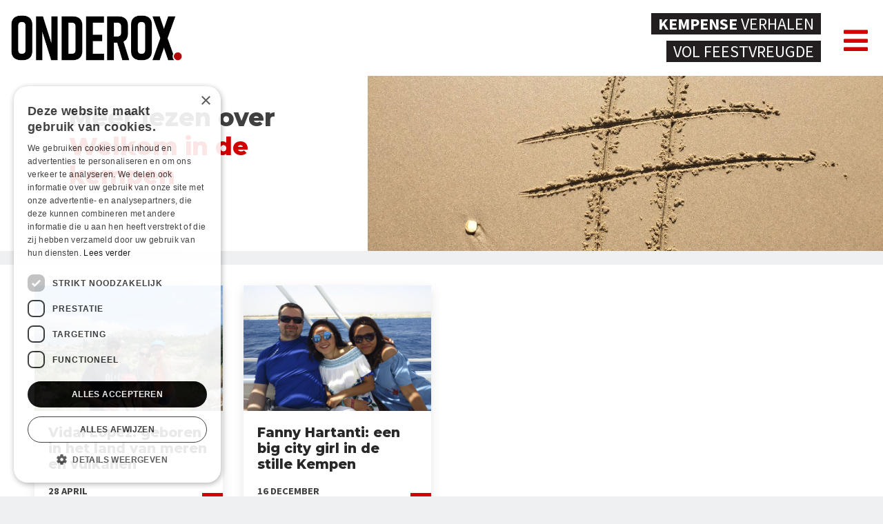

--- FILE ---
content_type: text/html; charset=UTF-8
request_url: https://www.onderox.be/tags/?s=welkom+in+de+kempen
body_size: 5878
content:
<!DOCTYPE html>
<html lang="nl">
<head>
	<meta charset="utf-8">
	<meta name="viewport" content="width=device-width, initial-scale=1">
	<title>Meer lezen over welkom in de kempen | Onderox Magazine</title>
    <meta name="description" content="Gratis maandelijks magazine met de beste uit-tips en adresjes in de Kempen. Cultuur, vrije tijd, mode, interieur, decor, muziek, culinair en meer" />
    <meta name="keywords" content="" />
    <meta name="author" content="vir2biz | your web world" />
    <meta name="robots" content="index, follow" />
    <meta name="revisit-after" content="5 days" />
    <meta property="og:locale" content="nl_NL" />
    <meta property="og:type" content="website" />
    <meta property="og:title" content="Meer lezen over welkom in de kempen | Onderox Magazine" />
    <meta property="og:description" content="Gratis maandelijks magazine met de beste uit-tips en adresjes in de Kempen. Cultuur, vrije tijd, mode, interieur, decor, muziek, culinair en meer" />
    <meta property="og:url" content="https://www.onderox.be/tags/?s=welkom+in+de+kempen" />
        <meta property="og:site_name" content="Onderox Magazine" />
    <meta name="twitter:card" content="summary"/>
    <meta name="twitter:url" content="https://www.onderox.be/tags/?s=welkom+in+de+kempen"/>
    <meta name="twitter:title" content="Meer lezen over welkom in de kempen | Onderox Magazine"/>
    <meta name="twitter:description" content="Gratis maandelijks magazine met de beste uit-tips en adresjes in de Kempen. Cultuur, vrije tijd, mode, interieur, decor, muziek, culinair en meer"/>
        <link rel="canonical" href="https://www.onderox.be/tags/?s=welkom+in+de+kempen" />
    <link rel="shortlink" href="https://www.onderox.be/tags/?s=welkom+in+de+kempen" />
        <link href="https://fonts.googleapis.com/css2?family=Montserrat:wght@700;800&family=Volkhov:ital,wght@0,400;0,700;1,400;1,700&family=Source+Sans+Pro:ital,wght@0,400;0,700;1,400;1,700&display=swap" rel="stylesheet">
    <link rel="apple-touch-icon" sizes="180x180" href="/images/fav/apple-touch-icon.png">
    <link rel="icon" type="image/png" sizes="32x32" href="/images/fav/favicon-32x32.png">
    <link rel="icon" type="image/png" sizes="16x16" href="/images/fav/favicon-16x16.png">
    <link rel="manifest" href="/images/fav/site.webmanifest">
    <link rel="mask-icon" href="/images/fav/safari-pinned-tab.svg" color="#5bbad5">
    <link rel="shortcut icon" href="/images/fav/favicon.ico">
    <meta name="msapplication-TileColor" content="#ffc40d">
    <meta name="msapplication-config" content="/images/fav/browserconfig.xml">
    <meta name="theme-color" content="#ffffff">
    <style>
    #loader { position: fixed; left: 0px; top: 0px; width: 100%; height: 100%; z-index: 9999;background:#fff; }
    #loader .sk-child { position: absolute;background-color:transparent; left: 50%; top: 50%; width:120px; height:120px;-ms-transform: translateX(-50%) translateY(-50%); -moz-transform: translateX(-50%) translateY(-50%); -webkit-transform: translateX(-50%) translateY(-50%); transform: translateX(-50%) translateY(-50%); }
    #loader .sk-child .icon { position: absolute;z-index: 99998;width:120px; height:120px; }
    </style>
    <script type="text/javascript" charset="UTF-8" src="//cdn.cookie-script.com/s/530e1bd6fdf3686092c926fa90ac748b.js"></script>
        <script async src="https://www.googletagmanager.com/gtag/js?id=G-F4YM8LXX81"></script>
    <script> window.dataLayer = window.dataLayer || []; function gtag(){dataLayer.push(arguments);} gtag('js', new Date()); gtag('config', 'G-F4YM8LXX81'); </script>
        <!-- Facebook Pixel Code -->
    <script>
    !function(f,b,e,v,n,t,s)
    {if(f.fbq)return;n=f.fbq=function(){n.callMethod?
    n.callMethod.apply(n,arguments):n.queue.push(arguments)};
    if(!f._fbq)f._fbq=n;n.push=n;n.loaded=!0;n.version='2.0';
    n.queue=[];t=b.createElement(e);t.async=!0;
    t.src=v;s=b.getElementsByTagName(e)[0];
    s.parentNode.insertBefore(t,s)}(window,document,'script',
    'https://connect.facebook.net/en_US/fbevents.js');
    fbq('init', '302835288215766');
    fbq('track', 'PageView');
    </script>
    <noscript>
    <img height="1" width="1" src="https://www.facebook.com/tr?id=302835288215766&ev=PageView&noscript=1"/>
    </noscript>
    <!-- End Facebook Pixel Code -->
    </head>
<div id="fb-root"></div>
<script async defer crossorigin="anonymous" src="https://connect.facebook.net/nl_NL/sdk.js#xfbml=1&version=v6.0"></script>

<body>
    <div id="loader">
        <div class="sk-child">
            <div class="icon"></div>
            <div class="rotating"></div>
        </div>
    </div>

    <header>
        <div class="container">
            <nav class="navbar navbar-expand-xl2 align-items-end2" id="nav">
                <a class="navbar-brand" href="https://www.onderox.be/">
                    <img src="https://www.bedrijfsprofiel.be/images/logo-onderox-magazine67785.jpg" alt="Onderox Magazine" />
                </a>
                                    <div class="ml-auto text-right header-quote">
                                                    <span><b>KEMPENSE</b> VERHALEN</span><br>
                                                    <span>VOL FEESTVREUGDE</span><br>
                                            </div>
                                <div class="collapse navbar-collapse" id="navbarHeader">
                    <button class="navbar-toggler2" type="button">
                        <i class="fas fa-bars"></i>
                        <i class="fas fa-arrow-right"></i>
                    </button>
                    <a href="https://www.onderox.be/"><img id="logo3" src="https://www.bedrijfsprofiel.be/images/logo-onderox-magazine67785.jpg" alt="Onderox Magazine" /></a>
                    <form method="GET" action="https://www.onderox.be/search/">
                    <div class="input-group mb-3">
                        <input type="text" class="form-control" name="s" value="" placeholder="Wat zoekt u?">
                        <div class="input-group-append">
                            <button class="btn btn-primary" type="submit"><i class="fas fa-search"></i></button>
                        </div>
                    </div>
                    </form>
                    <ul class="navbar-nav justify-content-end">
                    <li class="nav-item "><a class="nav-link" href="https://www.onderox.be/lezen/" title="Sterke Kempense verhalen"><span>Lezen</span></a></li><li class="nav-item "><a class="nav-link" href="https://www.onderox.be/ontspannen/" title="Daar kom ik met plezier mijn zetel voor uit!"><span>Ontspannen</span></a></li><li class="nav-item "><a class="nav-link" href="https://www.onderox.be/ontdekken/" title="Laat je inspireren!"><span>Ontdekken</span></a></li><li class="nav-item "><a class="nav-link" href="https://www.onderox.be/ondernemersnieuws/" title="Ondernemersnieuws"><span>Ondernemersnieuws</span></a></li><li class="nav-item "><a class="nav-link" href="https://www.onderox.be/wedstrijden/" title="Wedstrijden"><span>Wedstrijden</span></a></li><li><hr></li><li class="nav-item "><a class="nav-link" href="https://www.onderox.be/onlinelezen/"  title="Online lezen"><span>Online lezen</span></a></li><li class="nav-item "><a class="nav-link" href="https://www.onderox.be/over-ons/"  title="Over ons"><span>Over ons</span></a></li><li class="nav-item "><a class="nav-link" href="https://www.onderox.be/over-ons/wat-is-onderox/"  title="Wat is Onderox Magazine?"><span><i class="fas fa-caret-right"></i> Wat is Onderox?</span></a></li><li class="nav-item "><a class="nav-link" href="https://www.onderox.be/over-ons/waar-verkrijgbaar/"  title="Waar is Onderox verkrijgbaar?"><span><i class="fas fa-caret-right"></i> Waar verkrijgbaar?</span></a></li><li class="nav-item "><a class="nav-link" href="https://www.onderox.be/over-ons/het-team/"  title="Het team"><span><i class="fas fa-caret-right"></i> Het team</span></a></li><li class="nav-item "><a class="nav-link" href="https://www.onderox.be/over-ons/contact/"  title="Contact"><span><i class="fas fa-caret-right"></i> Contact</span></a></li><li class="nav-item "><a class="nav-link" href="https://www.onderox.be/over-ons/adverteren/"  title="Vergroot je lokale zichtbaarheid met een advertentie in Onderox Magazine"><span><i class="fas fa-caret-right"></i> Adverteren</span></a></li><li class="nav-item "><a class="nav-link" href="https://www.onderox.be/over-ons/werken-bij-onderox/"  title="Werken bij Onderox"><span><i class="fas fa-caret-right"></i> Werken bij Onderox</span></a></li>                    </ul>
                </div>
            </nav>
        </div>
    </header>

        <section class="shop-content boxed-title">
        <div class="container">
            <div class="row">
                <div class="col-12 col-md-5">
                    <h1 class="mb-5">Meer lezen over<br><span class="text-primary">Welkom in de kempen</span></h1>
                </div>
                <div class="col-12 col-md-7 lazy-item" data-image="https://www.onderox.be/images/onderox-meerlezen.jpg">
                </div>
            </div>
        </div>
    </section>

                <section class="shop-content">
                <div class="container boxed">
                    <div class="row">
                        <div class="col-12 col-sm-6 col-md-3 mb-4 position-relative">
                <a href="https://www.onderox.be/lezen/wereldreizigers/vidal-lopez-geboren-in-het-land-van-meren-en-vulkanen-235252/" title="Vidal Lopez: geboren in het land van meren en vulkanen">
                <div class="newsItem">
                    <div class="news-image">
                        <img class="lazy-item" src="https://www.onderox.be/images/image300x200.png" data-image="https://www.bedrijfsprofiel.be/images-nieuws/geboren-in-het-land-van-meren-en-vulkanen16511408944668.jpg" alt="" />
                    </div>
                    <div class="news-info">
                        <h5>Vidal Lopez: geboren in het land van meren en vulkanen</h5>
                        <div class="news-date">28 april</div>
                	</div>
                    <div class="news-read"><i class="fas fa-angle-right"></i></div>
                </div>
                </a>
            </div><div class="col-12 col-sm-6 col-md-3 mb-4 position-relative">
                <a href="https://www.onderox.be/lezen/wereldreizigers/fanny-hartanti-een-big-city-girl-in-de-stille-kempen-235119/" title="Fanny Hartanti: een big city girl in de stille Kempen">
                <div class="newsItem">
                    <div class="news-image">
                        <img class="lazy-item" src="https://www.onderox.be/images/image300x200.png" data-image="https://www.bedrijfsprofiel.be/images-nieuws/fanny-hartanti-een-big-city-girl-in-de-stille-kemp16396621518696.jpg" alt="" />
                    </div>
                    <div class="news-info">
                        <h5>Fanny Hartanti: een big city girl in de stille Kempen</h5>
                        <div class="news-date">16 december</div>
                	</div>
                    <div class="news-read"><i class="fas fa-angle-right"></i></div>
                </div>
                </a>
            </div>                    </div>
                </div>
            </section>
            
    <section class="text-content call-to-action">
                <div class="container">
                    <div class="row justify-content-md-center">
                        <div class="col-12 col-md-8 text-center mb-3">
                            <h3>Wil je op de hoogte blijven?</h3>
                            <p class="text-muted">Abonneer je op onze nieuwsbrief en ontvang elke maand een overzicht met de belangrijkste nieuwsberichten.</p>
                        </div>
                    </div>
                    <div class="row justify-content-md-center">
                        <div class="col-12 col-md-6 col-lg-5 text-center">
                            <form id="form-newsletter" class="form-page3 needs-validation" method="post" novalidate>
                            <input type="hidden" name="query" value="add-newsletter" />
                            <input type="hidden" name="waarde" />
                            <input type="hidden" name="waarde2" />
                            <div class="input-group mb-1">
                                <input type="email" class="form-control form-email" id="news-email" required="required" name="email" placeholder="Je e-mailadres">
                                <div class="input-group-append">
                                    <button id="btnSubmit" class="btn btn-sm btn-primary" data-key="9b019b9aa4c1ef1620d0cc7600157-check" type="submit">Inschrijven</button>
                                </div>
                            </div>
                            <div class="form-group mb-1">
                                <div class="chiller_cb form-check">
                                    <input class="form-check-input" id="form-privacy" required="required" type="checkbox" name="privacy" value="Privacy check">
                                    <label class="form-check-label" for="form-privacy"><small>Ik ga akkoord met de <a href="https://www.onderox.be/privacyverklaring/" target="_blank"><u>Privacyverklaring</u></a>. </small></label>
                                    <span></span>
                                </div>
                            </div>
                            <div class="form-group mb-0">
                                <div id="google-recaptcha-checkbox"></div>
                            </div>
                            </form>
                            <script src="https://www.google.com/recaptcha/api.js?onload=onloadCallback&render=explicit"
                                async defer>
                            </script>

                            <script type="text/javascript">
                                var onloadCallback = function() {
                                    grecaptcha.render('google-recaptcha-checkbox', {
                                        'sitekey' : '6Ldu2uIrAAAAABmtwguON9WbHxMMa1S8nLdcQPLm'
                                    });
                                };
                            </script>
                            <div class="mt-2" id="newsletter_result"></div>
                        </div>
                    </div>
                </div>
            </section>
    <section class="breadcrumbs">
        <div class="container">
            <ol class="breadcrumb " itemscope="" itemtype="http://schema.org/BreadcrumbList">
                <li itemprop="itemListElement" itemscope="" itemtype="http://schema.org/ListItem">
                    <a itemprop="item" href="https://www.onderox.be/"><span itemprop="name">Home</span></a>
                    <meta itemprop="position" content="1">
                </li>
                <li class="active" itemprop="itemListElement" itemscope="" itemtype="http://schema.org/ListItem">
                    <a itemprop="item" href="https://www.onderox.be/tags/" title="Tags"><span itemprop="name">Meer lezen</span></a>
                    <meta itemprop="position" content="2">
                </li>
            </ol>
        </div>
    </section>

    <section class="footer">
        <div class="container">
            <div class="row justify-content-center">
                <div class="col-md-3 col-12 mb-3">
                    <h5>Snel naar</h5>
                    <ul>
                    <li><a href="https://www.onderox.be/journalisten/"  title="Journalisten"><span>Journalisten</span></a></li><li><a href="https://www.onderox.be/fotografen/"  title="Fotografen"><span>Fotografen</span></a></li><li><a href="https://www.onderox.be/onstage-wedstrijd/"  title="Gratis naar optredens en voorstellingen!"><span>On stage</span></a></li><li><a href="https://www.onderox.be/verdeelpunten/"  title="Verdeelpunten"><span>Verdeelpunten</span></a></li><li><a href="https://www.onderox.be/onlinelezen/"  title="Online lezen"><span>Online lezen</span></a></li><li><a href="https://www.onderox.be/over-ons/"  title="Over ons"><span>Over ons</span></a></li><li><a href="https://www.onderox.be/over-ons/adverteren/" title="Vergroot je lokale zichtbaarheid met een advertentie in Onderox Magazine"><span>Adverteren</span></a></li><li><a href="https://www.onderox.be/wedstrijdreglement/"  title="Wedstrijdreglement"><span>Wedstrijdreglement</span></a></li><li><a href="https://www.onderox.be/algemene-verkoops-en-factuurvoorwaarden/"  title="Algemene verkoops- en factuurvoorwaarden"><span>Algemene voorwaarden</span></a></li><li><a href="https://www.onderox.be/privacyverklaring/"  title="Privacyverklaring"><span>Privacyverklaring</span></a></li>                    </ul>
                </div>
                <div class="col-md-3 col-12 mb-3">
                    <h5>Categorieën</h5>
                    <ul>
                    <li><a href="https://www.onderox.be/lezen/"  title="Sterke Kempense verhalen"><span>Lezen</span></a></li><li><a href="https://www.onderox.be/ontspannen/"  title="Daar kom ik met plezier mijn zetel voor uit!"><span>Ontspannen</span></a></li><li><a href="https://www.onderox.be/ontdekken/"  title="Laat je inspireren!"><span>Ontdekken</span></a></li><li><a href="https://www.onderox.be/ondernemersnieuws/"  title="Ondernemersnieuws"><span>Ondernemersnieuws</span></a></li><li><a href="https://www.onderox.be/wedstrijden/"  title="Wedstrijden"><span>Wedstrijden</span></a></li>                    </ul>
                </div>
                <div class="col-md-3 col-12 mb-3">
                    <h5>Contact</h5>
                    <p>
                        <b>Onderox Magazine</b> is een product van Uitgeverij De Heuvel BV<br />
                        Akkerstraat 51,                         2370 Arendonk<br>                        BE0477107168 &nbsp;|&nbsp; RPR Turnhout<br>
                        <br />
                        <i class="fas fa-fw fa-phone"></i> +32 489 31 64 01<br />                        <i class="fas fa-fw fa-envelope"></i> <a href="mailto:info@onderox.be">info@onderox.be</a><br /><br/>                    </p>
                    <div class="social-icons">
                        <a class="social-buttons" href="https://www.facebook.com/onderoxmagazine/" target="_blank"><i class="fab fa-facebook-f"></i></a>                                                                        <a class="social-buttons" href="https://www.instagram.com/onderoxmagazine/" target="_blank"><i class="fab fa-instagram"></i></a>                                            </div>
                </div>
                <div class="col-md-3 col-12 mb-3">
                    <div class="row">
                        <div class="col-lg-12 col-md-3 col-12">
                            <a href="http://www.lekkerstappen.be" target="_blank"><img class="logo" src="https://www.onderox.be/images/logo-lekkerstappen-white.png" alt="Lekkerstappen"></a>
                        </div>
                        <div class="col-lg-12 col-md-3 col-12 mt-2">
                            <a href="https://www.lekkertrappen.be/" target="_blank"><img class="logo" src="https://www.onderox.be/images/logo-lekkertrappen-white.png" alt="Lekkertrappen"></a>
                        </div>
                        <div class="col-lg-12 col-md-3 col-12 mt-2">
                            <a href="http://www.k-doos.be" target="_blank"><img class="logo" src="https://www.onderox.be/images/logo-kdoos-white.png" alt="K-Doos"></a>
                        </div>
                    </div>
                </div>
            </div>
        </div>
    </section>

    <section class="copyright">
        <div class="container">
            <div class="row">
                <div class="col">
                    <a href="https://www.onderox.be/privacyverklaring/">Privacyverklaring</a> &nbsp;|&nbsp;                     Copyright by De Heuvel Uitgeverij &nbsp;|&nbsp;
                    Created by
                    <a href="http://www.vir2biz.nl/" title="Created by vir2biz" target="_blank"><img src="https://www.vir2biz.nl/images/_copyright-black.png" border="0"></a>
            		<a href="http://www.vir2biz.nl/disclaimer" title="disclaimer vir2biz" target="_blank"><img src="https://www.vir2biz.nl/images/_disclaimer-black.png" border="0"></a>
                </div>
            </div>
        </div>
    </section>

    
    <link rel="stylesheet" href="https://stackpath.bootstrapcdn.com/bootstrap/4.2.1/css/bootstrap.min.css" integrity="sha384-GJzZqFGwb1QTTN6wy59ffF1BuGJpLSa9DkKMp0DgiMDm4iYMj70gZWKYbI706tWS" crossorigin="anonymous">
    <link rel="stylesheet" href="//code.jquery.com/ui/1.11.4/themes/smoothness/jquery-ui.min.css">
    <link rel="stylesheet" href="https://cdn.jsdelivr.net/npm/bootstrap-select@1.13.7/dist/css/bootstrap-select.min.css">
    <link rel="stylesheet" href="https://use.fontawesome.com/releases/v5.5.0/css/all.css" integrity="sha384-B4dIYHKNBt8Bc12p+WXckhzcICo0wtJAoU8YZTY5qE0Id1GSseTk6S+L3BlXeVIU" crossorigin="anonymous">
    <link href="https://www.onderox.be/js/owl-carousel/owl.carousel.min.css" rel="stylesheet">
    <link href="https://www.onderox.be/js/owl-carousel/owl.theme.default.min.css" rel="stylesheet">
    <link rel="stylesheet" type="text/css" href="https://www.onderox.be/js/fancybox/jquery.fancybox.css?v=2.1.5" media="screen" />
    <link href="https://www.onderox.be/js/magnific-popup/magnific-popup.css" rel="stylesheet" type="text/css" />
    <link rel="stylesheet" href="https://www.onderox.be/css/animate.css">
    <style>
    :root {
      --grey: #D9D9D9;
      --blue: rgb(210, 0, 1);
      --darkgrey: #231f20;
      --yellow: #AF7F0D;
      --green: #568E11;
      --lightgreen: #76C318;
      --lightblue: #2384c6;
    }
    </style>
    <link rel="stylesheet" href="https://www.onderox.be/css/my-style.css?v=20250130135453">

    <script src="https://code.jquery.com/jquery-3.3.1.min.js" integrity="sha256-FgpCb/KJQlLNfOu91ta32o/NMZxltwRo8QtmkMRdAu8=" crossorigin="anonymous"></script>
    <script src="https://cdnjs.cloudflare.com/ajax/libs/popper.js/1.14.3/umd/popper.min.js" integrity="sha384-ZMP7rVo3mIykV+2+9J3UJ46jBk0WLaUAdn689aCwoqbBJiSnjAK/l8WvCWPIPm49" crossorigin="anonymous"></script>
    <script src="https://stackpath.bootstrapcdn.com/bootstrap/4.1.3/js/bootstrap.min.js" integrity="sha384-ChfqqxuZUCnJSK3+MXmPNIyE6ZbWh2IMqE241rYiqJxyMiZ6OW/JmZQ5stwEULTy" crossorigin="anonymous"></script>
    <script src="https://code.jquery.com/ui/1.12.1/jquery-ui.min.js"></script>
    <script src="https://cdn.jsdelivr.net/npm/bootstrap-select@1.13.7/dist/js/bootstrap-select.min.js"></script>
    <script type="text/javascript" src="//cdnjs.cloudflare.com/ajax/libs/jquery-validate/1.13.1/jquery.validate.js"></script>
    <script type="text/javascript" src="//cdnjs.cloudflare.com/ajax/libs/jquery-validate/1.13.1/additional-methods.js"></script>
    <script src="https://www.onderox.be/js/owl-carousel/owl.carousel.min.js"></script>
    <script src="https://www.onderox.be/js/parallax.js" defer></script>
    <script type="text/javascript" src="https://www.onderox.be/js/jquery.mask.min.js"></script>
    <script type="text/javascript" src="https://www.onderox.be/js/isotope.pkgd.min.js"></script>
    <script type="text/javascript" src="https://www.onderox.be/js/fancybox/jquery.fancybox.js?v=2.1.5"></script>
    <script type="text/javascript" src="https://www.onderox.be/js/fancybox/lib/jquery.mousewheel-3.0.6.pack.js"></script>
    <script type="text/javascript" src="https://www.onderox.be/js/magnific-popup/jquery.magnific-popup.min.js"></script>
    <script src='https://api.mapbox.com/mapbox-gl-js/v1.0.0/mapbox-gl.js'></script>
    <link href='https://api.mapbox.com/mapbox-gl-js/v1.0.0/mapbox-gl.css' rel='stylesheet' />
    <script src="https://www.onderox.be/js/basic.js?v=20250425130052"></script>
    <script>
    (function() {
      'use strict';
      window.addEventListener('load', function() {
        var forms = document.getElementsByClassName('needs-validation');
        var validation = Array.prototype.filter.call(forms, function(form) {
          form.addEventListener('submit', function(event) {
            if ($('#btnSubmit2').length) {
                $('input[name="waarde22"]').val( $('#btnSubmit2').data('key') );
            }
            if ($('#btnSubmit').length) {
                $('input[name="waarde2"]').val( $('#btnSubmit').data('key') );
            }
            if (form.checkValidity() === false) {
              event.preventDefault();
              event.stopPropagation();
            }
            form.classList.add('was-validated');
          }, false);
        });
      }, false);
    })();
    </script>
</body>
</html>

--- FILE ---
content_type: text/html; charset=utf-8
request_url: https://www.google.com/recaptcha/api2/anchor?ar=1&k=6Ldu2uIrAAAAABmtwguON9WbHxMMa1S8nLdcQPLm&co=aHR0cHM6Ly93d3cub25kZXJveC5iZTo0NDM.&hl=en&v=PoyoqOPhxBO7pBk68S4YbpHZ&size=normal&anchor-ms=20000&execute-ms=30000&cb=9vas6au6wrgr
body_size: 49452
content:
<!DOCTYPE HTML><html dir="ltr" lang="en"><head><meta http-equiv="Content-Type" content="text/html; charset=UTF-8">
<meta http-equiv="X-UA-Compatible" content="IE=edge">
<title>reCAPTCHA</title>
<style type="text/css">
/* cyrillic-ext */
@font-face {
  font-family: 'Roboto';
  font-style: normal;
  font-weight: 400;
  font-stretch: 100%;
  src: url(//fonts.gstatic.com/s/roboto/v48/KFO7CnqEu92Fr1ME7kSn66aGLdTylUAMa3GUBHMdazTgWw.woff2) format('woff2');
  unicode-range: U+0460-052F, U+1C80-1C8A, U+20B4, U+2DE0-2DFF, U+A640-A69F, U+FE2E-FE2F;
}
/* cyrillic */
@font-face {
  font-family: 'Roboto';
  font-style: normal;
  font-weight: 400;
  font-stretch: 100%;
  src: url(//fonts.gstatic.com/s/roboto/v48/KFO7CnqEu92Fr1ME7kSn66aGLdTylUAMa3iUBHMdazTgWw.woff2) format('woff2');
  unicode-range: U+0301, U+0400-045F, U+0490-0491, U+04B0-04B1, U+2116;
}
/* greek-ext */
@font-face {
  font-family: 'Roboto';
  font-style: normal;
  font-weight: 400;
  font-stretch: 100%;
  src: url(//fonts.gstatic.com/s/roboto/v48/KFO7CnqEu92Fr1ME7kSn66aGLdTylUAMa3CUBHMdazTgWw.woff2) format('woff2');
  unicode-range: U+1F00-1FFF;
}
/* greek */
@font-face {
  font-family: 'Roboto';
  font-style: normal;
  font-weight: 400;
  font-stretch: 100%;
  src: url(//fonts.gstatic.com/s/roboto/v48/KFO7CnqEu92Fr1ME7kSn66aGLdTylUAMa3-UBHMdazTgWw.woff2) format('woff2');
  unicode-range: U+0370-0377, U+037A-037F, U+0384-038A, U+038C, U+038E-03A1, U+03A3-03FF;
}
/* math */
@font-face {
  font-family: 'Roboto';
  font-style: normal;
  font-weight: 400;
  font-stretch: 100%;
  src: url(//fonts.gstatic.com/s/roboto/v48/KFO7CnqEu92Fr1ME7kSn66aGLdTylUAMawCUBHMdazTgWw.woff2) format('woff2');
  unicode-range: U+0302-0303, U+0305, U+0307-0308, U+0310, U+0312, U+0315, U+031A, U+0326-0327, U+032C, U+032F-0330, U+0332-0333, U+0338, U+033A, U+0346, U+034D, U+0391-03A1, U+03A3-03A9, U+03B1-03C9, U+03D1, U+03D5-03D6, U+03F0-03F1, U+03F4-03F5, U+2016-2017, U+2034-2038, U+203C, U+2040, U+2043, U+2047, U+2050, U+2057, U+205F, U+2070-2071, U+2074-208E, U+2090-209C, U+20D0-20DC, U+20E1, U+20E5-20EF, U+2100-2112, U+2114-2115, U+2117-2121, U+2123-214F, U+2190, U+2192, U+2194-21AE, U+21B0-21E5, U+21F1-21F2, U+21F4-2211, U+2213-2214, U+2216-22FF, U+2308-230B, U+2310, U+2319, U+231C-2321, U+2336-237A, U+237C, U+2395, U+239B-23B7, U+23D0, U+23DC-23E1, U+2474-2475, U+25AF, U+25B3, U+25B7, U+25BD, U+25C1, U+25CA, U+25CC, U+25FB, U+266D-266F, U+27C0-27FF, U+2900-2AFF, U+2B0E-2B11, U+2B30-2B4C, U+2BFE, U+3030, U+FF5B, U+FF5D, U+1D400-1D7FF, U+1EE00-1EEFF;
}
/* symbols */
@font-face {
  font-family: 'Roboto';
  font-style: normal;
  font-weight: 400;
  font-stretch: 100%;
  src: url(//fonts.gstatic.com/s/roboto/v48/KFO7CnqEu92Fr1ME7kSn66aGLdTylUAMaxKUBHMdazTgWw.woff2) format('woff2');
  unicode-range: U+0001-000C, U+000E-001F, U+007F-009F, U+20DD-20E0, U+20E2-20E4, U+2150-218F, U+2190, U+2192, U+2194-2199, U+21AF, U+21E6-21F0, U+21F3, U+2218-2219, U+2299, U+22C4-22C6, U+2300-243F, U+2440-244A, U+2460-24FF, U+25A0-27BF, U+2800-28FF, U+2921-2922, U+2981, U+29BF, U+29EB, U+2B00-2BFF, U+4DC0-4DFF, U+FFF9-FFFB, U+10140-1018E, U+10190-1019C, U+101A0, U+101D0-101FD, U+102E0-102FB, U+10E60-10E7E, U+1D2C0-1D2D3, U+1D2E0-1D37F, U+1F000-1F0FF, U+1F100-1F1AD, U+1F1E6-1F1FF, U+1F30D-1F30F, U+1F315, U+1F31C, U+1F31E, U+1F320-1F32C, U+1F336, U+1F378, U+1F37D, U+1F382, U+1F393-1F39F, U+1F3A7-1F3A8, U+1F3AC-1F3AF, U+1F3C2, U+1F3C4-1F3C6, U+1F3CA-1F3CE, U+1F3D4-1F3E0, U+1F3ED, U+1F3F1-1F3F3, U+1F3F5-1F3F7, U+1F408, U+1F415, U+1F41F, U+1F426, U+1F43F, U+1F441-1F442, U+1F444, U+1F446-1F449, U+1F44C-1F44E, U+1F453, U+1F46A, U+1F47D, U+1F4A3, U+1F4B0, U+1F4B3, U+1F4B9, U+1F4BB, U+1F4BF, U+1F4C8-1F4CB, U+1F4D6, U+1F4DA, U+1F4DF, U+1F4E3-1F4E6, U+1F4EA-1F4ED, U+1F4F7, U+1F4F9-1F4FB, U+1F4FD-1F4FE, U+1F503, U+1F507-1F50B, U+1F50D, U+1F512-1F513, U+1F53E-1F54A, U+1F54F-1F5FA, U+1F610, U+1F650-1F67F, U+1F687, U+1F68D, U+1F691, U+1F694, U+1F698, U+1F6AD, U+1F6B2, U+1F6B9-1F6BA, U+1F6BC, U+1F6C6-1F6CF, U+1F6D3-1F6D7, U+1F6E0-1F6EA, U+1F6F0-1F6F3, U+1F6F7-1F6FC, U+1F700-1F7FF, U+1F800-1F80B, U+1F810-1F847, U+1F850-1F859, U+1F860-1F887, U+1F890-1F8AD, U+1F8B0-1F8BB, U+1F8C0-1F8C1, U+1F900-1F90B, U+1F93B, U+1F946, U+1F984, U+1F996, U+1F9E9, U+1FA00-1FA6F, U+1FA70-1FA7C, U+1FA80-1FA89, U+1FA8F-1FAC6, U+1FACE-1FADC, U+1FADF-1FAE9, U+1FAF0-1FAF8, U+1FB00-1FBFF;
}
/* vietnamese */
@font-face {
  font-family: 'Roboto';
  font-style: normal;
  font-weight: 400;
  font-stretch: 100%;
  src: url(//fonts.gstatic.com/s/roboto/v48/KFO7CnqEu92Fr1ME7kSn66aGLdTylUAMa3OUBHMdazTgWw.woff2) format('woff2');
  unicode-range: U+0102-0103, U+0110-0111, U+0128-0129, U+0168-0169, U+01A0-01A1, U+01AF-01B0, U+0300-0301, U+0303-0304, U+0308-0309, U+0323, U+0329, U+1EA0-1EF9, U+20AB;
}
/* latin-ext */
@font-face {
  font-family: 'Roboto';
  font-style: normal;
  font-weight: 400;
  font-stretch: 100%;
  src: url(//fonts.gstatic.com/s/roboto/v48/KFO7CnqEu92Fr1ME7kSn66aGLdTylUAMa3KUBHMdazTgWw.woff2) format('woff2');
  unicode-range: U+0100-02BA, U+02BD-02C5, U+02C7-02CC, U+02CE-02D7, U+02DD-02FF, U+0304, U+0308, U+0329, U+1D00-1DBF, U+1E00-1E9F, U+1EF2-1EFF, U+2020, U+20A0-20AB, U+20AD-20C0, U+2113, U+2C60-2C7F, U+A720-A7FF;
}
/* latin */
@font-face {
  font-family: 'Roboto';
  font-style: normal;
  font-weight: 400;
  font-stretch: 100%;
  src: url(//fonts.gstatic.com/s/roboto/v48/KFO7CnqEu92Fr1ME7kSn66aGLdTylUAMa3yUBHMdazQ.woff2) format('woff2');
  unicode-range: U+0000-00FF, U+0131, U+0152-0153, U+02BB-02BC, U+02C6, U+02DA, U+02DC, U+0304, U+0308, U+0329, U+2000-206F, U+20AC, U+2122, U+2191, U+2193, U+2212, U+2215, U+FEFF, U+FFFD;
}
/* cyrillic-ext */
@font-face {
  font-family: 'Roboto';
  font-style: normal;
  font-weight: 500;
  font-stretch: 100%;
  src: url(//fonts.gstatic.com/s/roboto/v48/KFO7CnqEu92Fr1ME7kSn66aGLdTylUAMa3GUBHMdazTgWw.woff2) format('woff2');
  unicode-range: U+0460-052F, U+1C80-1C8A, U+20B4, U+2DE0-2DFF, U+A640-A69F, U+FE2E-FE2F;
}
/* cyrillic */
@font-face {
  font-family: 'Roboto';
  font-style: normal;
  font-weight: 500;
  font-stretch: 100%;
  src: url(//fonts.gstatic.com/s/roboto/v48/KFO7CnqEu92Fr1ME7kSn66aGLdTylUAMa3iUBHMdazTgWw.woff2) format('woff2');
  unicode-range: U+0301, U+0400-045F, U+0490-0491, U+04B0-04B1, U+2116;
}
/* greek-ext */
@font-face {
  font-family: 'Roboto';
  font-style: normal;
  font-weight: 500;
  font-stretch: 100%;
  src: url(//fonts.gstatic.com/s/roboto/v48/KFO7CnqEu92Fr1ME7kSn66aGLdTylUAMa3CUBHMdazTgWw.woff2) format('woff2');
  unicode-range: U+1F00-1FFF;
}
/* greek */
@font-face {
  font-family: 'Roboto';
  font-style: normal;
  font-weight: 500;
  font-stretch: 100%;
  src: url(//fonts.gstatic.com/s/roboto/v48/KFO7CnqEu92Fr1ME7kSn66aGLdTylUAMa3-UBHMdazTgWw.woff2) format('woff2');
  unicode-range: U+0370-0377, U+037A-037F, U+0384-038A, U+038C, U+038E-03A1, U+03A3-03FF;
}
/* math */
@font-face {
  font-family: 'Roboto';
  font-style: normal;
  font-weight: 500;
  font-stretch: 100%;
  src: url(//fonts.gstatic.com/s/roboto/v48/KFO7CnqEu92Fr1ME7kSn66aGLdTylUAMawCUBHMdazTgWw.woff2) format('woff2');
  unicode-range: U+0302-0303, U+0305, U+0307-0308, U+0310, U+0312, U+0315, U+031A, U+0326-0327, U+032C, U+032F-0330, U+0332-0333, U+0338, U+033A, U+0346, U+034D, U+0391-03A1, U+03A3-03A9, U+03B1-03C9, U+03D1, U+03D5-03D6, U+03F0-03F1, U+03F4-03F5, U+2016-2017, U+2034-2038, U+203C, U+2040, U+2043, U+2047, U+2050, U+2057, U+205F, U+2070-2071, U+2074-208E, U+2090-209C, U+20D0-20DC, U+20E1, U+20E5-20EF, U+2100-2112, U+2114-2115, U+2117-2121, U+2123-214F, U+2190, U+2192, U+2194-21AE, U+21B0-21E5, U+21F1-21F2, U+21F4-2211, U+2213-2214, U+2216-22FF, U+2308-230B, U+2310, U+2319, U+231C-2321, U+2336-237A, U+237C, U+2395, U+239B-23B7, U+23D0, U+23DC-23E1, U+2474-2475, U+25AF, U+25B3, U+25B7, U+25BD, U+25C1, U+25CA, U+25CC, U+25FB, U+266D-266F, U+27C0-27FF, U+2900-2AFF, U+2B0E-2B11, U+2B30-2B4C, U+2BFE, U+3030, U+FF5B, U+FF5D, U+1D400-1D7FF, U+1EE00-1EEFF;
}
/* symbols */
@font-face {
  font-family: 'Roboto';
  font-style: normal;
  font-weight: 500;
  font-stretch: 100%;
  src: url(//fonts.gstatic.com/s/roboto/v48/KFO7CnqEu92Fr1ME7kSn66aGLdTylUAMaxKUBHMdazTgWw.woff2) format('woff2');
  unicode-range: U+0001-000C, U+000E-001F, U+007F-009F, U+20DD-20E0, U+20E2-20E4, U+2150-218F, U+2190, U+2192, U+2194-2199, U+21AF, U+21E6-21F0, U+21F3, U+2218-2219, U+2299, U+22C4-22C6, U+2300-243F, U+2440-244A, U+2460-24FF, U+25A0-27BF, U+2800-28FF, U+2921-2922, U+2981, U+29BF, U+29EB, U+2B00-2BFF, U+4DC0-4DFF, U+FFF9-FFFB, U+10140-1018E, U+10190-1019C, U+101A0, U+101D0-101FD, U+102E0-102FB, U+10E60-10E7E, U+1D2C0-1D2D3, U+1D2E0-1D37F, U+1F000-1F0FF, U+1F100-1F1AD, U+1F1E6-1F1FF, U+1F30D-1F30F, U+1F315, U+1F31C, U+1F31E, U+1F320-1F32C, U+1F336, U+1F378, U+1F37D, U+1F382, U+1F393-1F39F, U+1F3A7-1F3A8, U+1F3AC-1F3AF, U+1F3C2, U+1F3C4-1F3C6, U+1F3CA-1F3CE, U+1F3D4-1F3E0, U+1F3ED, U+1F3F1-1F3F3, U+1F3F5-1F3F7, U+1F408, U+1F415, U+1F41F, U+1F426, U+1F43F, U+1F441-1F442, U+1F444, U+1F446-1F449, U+1F44C-1F44E, U+1F453, U+1F46A, U+1F47D, U+1F4A3, U+1F4B0, U+1F4B3, U+1F4B9, U+1F4BB, U+1F4BF, U+1F4C8-1F4CB, U+1F4D6, U+1F4DA, U+1F4DF, U+1F4E3-1F4E6, U+1F4EA-1F4ED, U+1F4F7, U+1F4F9-1F4FB, U+1F4FD-1F4FE, U+1F503, U+1F507-1F50B, U+1F50D, U+1F512-1F513, U+1F53E-1F54A, U+1F54F-1F5FA, U+1F610, U+1F650-1F67F, U+1F687, U+1F68D, U+1F691, U+1F694, U+1F698, U+1F6AD, U+1F6B2, U+1F6B9-1F6BA, U+1F6BC, U+1F6C6-1F6CF, U+1F6D3-1F6D7, U+1F6E0-1F6EA, U+1F6F0-1F6F3, U+1F6F7-1F6FC, U+1F700-1F7FF, U+1F800-1F80B, U+1F810-1F847, U+1F850-1F859, U+1F860-1F887, U+1F890-1F8AD, U+1F8B0-1F8BB, U+1F8C0-1F8C1, U+1F900-1F90B, U+1F93B, U+1F946, U+1F984, U+1F996, U+1F9E9, U+1FA00-1FA6F, U+1FA70-1FA7C, U+1FA80-1FA89, U+1FA8F-1FAC6, U+1FACE-1FADC, U+1FADF-1FAE9, U+1FAF0-1FAF8, U+1FB00-1FBFF;
}
/* vietnamese */
@font-face {
  font-family: 'Roboto';
  font-style: normal;
  font-weight: 500;
  font-stretch: 100%;
  src: url(//fonts.gstatic.com/s/roboto/v48/KFO7CnqEu92Fr1ME7kSn66aGLdTylUAMa3OUBHMdazTgWw.woff2) format('woff2');
  unicode-range: U+0102-0103, U+0110-0111, U+0128-0129, U+0168-0169, U+01A0-01A1, U+01AF-01B0, U+0300-0301, U+0303-0304, U+0308-0309, U+0323, U+0329, U+1EA0-1EF9, U+20AB;
}
/* latin-ext */
@font-face {
  font-family: 'Roboto';
  font-style: normal;
  font-weight: 500;
  font-stretch: 100%;
  src: url(//fonts.gstatic.com/s/roboto/v48/KFO7CnqEu92Fr1ME7kSn66aGLdTylUAMa3KUBHMdazTgWw.woff2) format('woff2');
  unicode-range: U+0100-02BA, U+02BD-02C5, U+02C7-02CC, U+02CE-02D7, U+02DD-02FF, U+0304, U+0308, U+0329, U+1D00-1DBF, U+1E00-1E9F, U+1EF2-1EFF, U+2020, U+20A0-20AB, U+20AD-20C0, U+2113, U+2C60-2C7F, U+A720-A7FF;
}
/* latin */
@font-face {
  font-family: 'Roboto';
  font-style: normal;
  font-weight: 500;
  font-stretch: 100%;
  src: url(//fonts.gstatic.com/s/roboto/v48/KFO7CnqEu92Fr1ME7kSn66aGLdTylUAMa3yUBHMdazQ.woff2) format('woff2');
  unicode-range: U+0000-00FF, U+0131, U+0152-0153, U+02BB-02BC, U+02C6, U+02DA, U+02DC, U+0304, U+0308, U+0329, U+2000-206F, U+20AC, U+2122, U+2191, U+2193, U+2212, U+2215, U+FEFF, U+FFFD;
}
/* cyrillic-ext */
@font-face {
  font-family: 'Roboto';
  font-style: normal;
  font-weight: 900;
  font-stretch: 100%;
  src: url(//fonts.gstatic.com/s/roboto/v48/KFO7CnqEu92Fr1ME7kSn66aGLdTylUAMa3GUBHMdazTgWw.woff2) format('woff2');
  unicode-range: U+0460-052F, U+1C80-1C8A, U+20B4, U+2DE0-2DFF, U+A640-A69F, U+FE2E-FE2F;
}
/* cyrillic */
@font-face {
  font-family: 'Roboto';
  font-style: normal;
  font-weight: 900;
  font-stretch: 100%;
  src: url(//fonts.gstatic.com/s/roboto/v48/KFO7CnqEu92Fr1ME7kSn66aGLdTylUAMa3iUBHMdazTgWw.woff2) format('woff2');
  unicode-range: U+0301, U+0400-045F, U+0490-0491, U+04B0-04B1, U+2116;
}
/* greek-ext */
@font-face {
  font-family: 'Roboto';
  font-style: normal;
  font-weight: 900;
  font-stretch: 100%;
  src: url(//fonts.gstatic.com/s/roboto/v48/KFO7CnqEu92Fr1ME7kSn66aGLdTylUAMa3CUBHMdazTgWw.woff2) format('woff2');
  unicode-range: U+1F00-1FFF;
}
/* greek */
@font-face {
  font-family: 'Roboto';
  font-style: normal;
  font-weight: 900;
  font-stretch: 100%;
  src: url(//fonts.gstatic.com/s/roboto/v48/KFO7CnqEu92Fr1ME7kSn66aGLdTylUAMa3-UBHMdazTgWw.woff2) format('woff2');
  unicode-range: U+0370-0377, U+037A-037F, U+0384-038A, U+038C, U+038E-03A1, U+03A3-03FF;
}
/* math */
@font-face {
  font-family: 'Roboto';
  font-style: normal;
  font-weight: 900;
  font-stretch: 100%;
  src: url(//fonts.gstatic.com/s/roboto/v48/KFO7CnqEu92Fr1ME7kSn66aGLdTylUAMawCUBHMdazTgWw.woff2) format('woff2');
  unicode-range: U+0302-0303, U+0305, U+0307-0308, U+0310, U+0312, U+0315, U+031A, U+0326-0327, U+032C, U+032F-0330, U+0332-0333, U+0338, U+033A, U+0346, U+034D, U+0391-03A1, U+03A3-03A9, U+03B1-03C9, U+03D1, U+03D5-03D6, U+03F0-03F1, U+03F4-03F5, U+2016-2017, U+2034-2038, U+203C, U+2040, U+2043, U+2047, U+2050, U+2057, U+205F, U+2070-2071, U+2074-208E, U+2090-209C, U+20D0-20DC, U+20E1, U+20E5-20EF, U+2100-2112, U+2114-2115, U+2117-2121, U+2123-214F, U+2190, U+2192, U+2194-21AE, U+21B0-21E5, U+21F1-21F2, U+21F4-2211, U+2213-2214, U+2216-22FF, U+2308-230B, U+2310, U+2319, U+231C-2321, U+2336-237A, U+237C, U+2395, U+239B-23B7, U+23D0, U+23DC-23E1, U+2474-2475, U+25AF, U+25B3, U+25B7, U+25BD, U+25C1, U+25CA, U+25CC, U+25FB, U+266D-266F, U+27C0-27FF, U+2900-2AFF, U+2B0E-2B11, U+2B30-2B4C, U+2BFE, U+3030, U+FF5B, U+FF5D, U+1D400-1D7FF, U+1EE00-1EEFF;
}
/* symbols */
@font-face {
  font-family: 'Roboto';
  font-style: normal;
  font-weight: 900;
  font-stretch: 100%;
  src: url(//fonts.gstatic.com/s/roboto/v48/KFO7CnqEu92Fr1ME7kSn66aGLdTylUAMaxKUBHMdazTgWw.woff2) format('woff2');
  unicode-range: U+0001-000C, U+000E-001F, U+007F-009F, U+20DD-20E0, U+20E2-20E4, U+2150-218F, U+2190, U+2192, U+2194-2199, U+21AF, U+21E6-21F0, U+21F3, U+2218-2219, U+2299, U+22C4-22C6, U+2300-243F, U+2440-244A, U+2460-24FF, U+25A0-27BF, U+2800-28FF, U+2921-2922, U+2981, U+29BF, U+29EB, U+2B00-2BFF, U+4DC0-4DFF, U+FFF9-FFFB, U+10140-1018E, U+10190-1019C, U+101A0, U+101D0-101FD, U+102E0-102FB, U+10E60-10E7E, U+1D2C0-1D2D3, U+1D2E0-1D37F, U+1F000-1F0FF, U+1F100-1F1AD, U+1F1E6-1F1FF, U+1F30D-1F30F, U+1F315, U+1F31C, U+1F31E, U+1F320-1F32C, U+1F336, U+1F378, U+1F37D, U+1F382, U+1F393-1F39F, U+1F3A7-1F3A8, U+1F3AC-1F3AF, U+1F3C2, U+1F3C4-1F3C6, U+1F3CA-1F3CE, U+1F3D4-1F3E0, U+1F3ED, U+1F3F1-1F3F3, U+1F3F5-1F3F7, U+1F408, U+1F415, U+1F41F, U+1F426, U+1F43F, U+1F441-1F442, U+1F444, U+1F446-1F449, U+1F44C-1F44E, U+1F453, U+1F46A, U+1F47D, U+1F4A3, U+1F4B0, U+1F4B3, U+1F4B9, U+1F4BB, U+1F4BF, U+1F4C8-1F4CB, U+1F4D6, U+1F4DA, U+1F4DF, U+1F4E3-1F4E6, U+1F4EA-1F4ED, U+1F4F7, U+1F4F9-1F4FB, U+1F4FD-1F4FE, U+1F503, U+1F507-1F50B, U+1F50D, U+1F512-1F513, U+1F53E-1F54A, U+1F54F-1F5FA, U+1F610, U+1F650-1F67F, U+1F687, U+1F68D, U+1F691, U+1F694, U+1F698, U+1F6AD, U+1F6B2, U+1F6B9-1F6BA, U+1F6BC, U+1F6C6-1F6CF, U+1F6D3-1F6D7, U+1F6E0-1F6EA, U+1F6F0-1F6F3, U+1F6F7-1F6FC, U+1F700-1F7FF, U+1F800-1F80B, U+1F810-1F847, U+1F850-1F859, U+1F860-1F887, U+1F890-1F8AD, U+1F8B0-1F8BB, U+1F8C0-1F8C1, U+1F900-1F90B, U+1F93B, U+1F946, U+1F984, U+1F996, U+1F9E9, U+1FA00-1FA6F, U+1FA70-1FA7C, U+1FA80-1FA89, U+1FA8F-1FAC6, U+1FACE-1FADC, U+1FADF-1FAE9, U+1FAF0-1FAF8, U+1FB00-1FBFF;
}
/* vietnamese */
@font-face {
  font-family: 'Roboto';
  font-style: normal;
  font-weight: 900;
  font-stretch: 100%;
  src: url(//fonts.gstatic.com/s/roboto/v48/KFO7CnqEu92Fr1ME7kSn66aGLdTylUAMa3OUBHMdazTgWw.woff2) format('woff2');
  unicode-range: U+0102-0103, U+0110-0111, U+0128-0129, U+0168-0169, U+01A0-01A1, U+01AF-01B0, U+0300-0301, U+0303-0304, U+0308-0309, U+0323, U+0329, U+1EA0-1EF9, U+20AB;
}
/* latin-ext */
@font-face {
  font-family: 'Roboto';
  font-style: normal;
  font-weight: 900;
  font-stretch: 100%;
  src: url(//fonts.gstatic.com/s/roboto/v48/KFO7CnqEu92Fr1ME7kSn66aGLdTylUAMa3KUBHMdazTgWw.woff2) format('woff2');
  unicode-range: U+0100-02BA, U+02BD-02C5, U+02C7-02CC, U+02CE-02D7, U+02DD-02FF, U+0304, U+0308, U+0329, U+1D00-1DBF, U+1E00-1E9F, U+1EF2-1EFF, U+2020, U+20A0-20AB, U+20AD-20C0, U+2113, U+2C60-2C7F, U+A720-A7FF;
}
/* latin */
@font-face {
  font-family: 'Roboto';
  font-style: normal;
  font-weight: 900;
  font-stretch: 100%;
  src: url(//fonts.gstatic.com/s/roboto/v48/KFO7CnqEu92Fr1ME7kSn66aGLdTylUAMa3yUBHMdazQ.woff2) format('woff2');
  unicode-range: U+0000-00FF, U+0131, U+0152-0153, U+02BB-02BC, U+02C6, U+02DA, U+02DC, U+0304, U+0308, U+0329, U+2000-206F, U+20AC, U+2122, U+2191, U+2193, U+2212, U+2215, U+FEFF, U+FFFD;
}

</style>
<link rel="stylesheet" type="text/css" href="https://www.gstatic.com/recaptcha/releases/PoyoqOPhxBO7pBk68S4YbpHZ/styles__ltr.css">
<script nonce="5Z-JTioB8zwZ0oY5Z5pOGg" type="text/javascript">window['__recaptcha_api'] = 'https://www.google.com/recaptcha/api2/';</script>
<script type="text/javascript" src="https://www.gstatic.com/recaptcha/releases/PoyoqOPhxBO7pBk68S4YbpHZ/recaptcha__en.js" nonce="5Z-JTioB8zwZ0oY5Z5pOGg">
      
    </script></head>
<body><div id="rc-anchor-alert" class="rc-anchor-alert"></div>
<input type="hidden" id="recaptcha-token" value="[base64]">
<script type="text/javascript" nonce="5Z-JTioB8zwZ0oY5Z5pOGg">
      recaptcha.anchor.Main.init("[\x22ainput\x22,[\x22bgdata\x22,\x22\x22,\[base64]/[base64]/[base64]/KE4oMTI0LHYsdi5HKSxMWihsLHYpKTpOKDEyNCx2LGwpLFYpLHYpLFQpKSxGKDE3MSx2KX0scjc9ZnVuY3Rpb24obCl7cmV0dXJuIGx9LEM9ZnVuY3Rpb24obCxWLHYpe04odixsLFYpLFZbYWtdPTI3OTZ9LG49ZnVuY3Rpb24obCxWKXtWLlg9KChWLlg/[base64]/[base64]/[base64]/[base64]/[base64]/[base64]/[base64]/[base64]/[base64]/[base64]/[base64]\\u003d\x22,\[base64]\\u003d\\u003d\x22,\[base64]/[base64]/w7wfw4DDmcOZw7TCtVDCtsODw7Q0DA7DlMOYXgh4AcK7w4Ulw7cXLRROwqwtwqJGezDDmwMSPMKNG8O6ecKZwo8pw4QSwpvDoWZoQGbDsUcfw5dZEyhwGsKfw6bDkCkJanXCnV/CsMOjB8O2w7DDq8OAUjAnFz9afC/DlGXCjFvDmwknw7tEw4ZDwptDXj8jP8K/Rgpkw6RMEjDChcKWMXbCosOHSMKrZMOSwqjCp8Kyw7UAw5dDwrsOa8OiesKRw73DoMOmwoYnCcKBw5hQwrXCpsO+IcOmwp5cwqseR1lyCjMzwp3CpcKXQ8K5w5YGw5TDnMKOEMOdw4rCnQTCiTfDtygqwpEmB8O5wrPDs8KFw6/DqBLDjiY/E8KXVwVKw4HDrcKvbMOPw4Zpw7JVwqXDiXbDhcOlH8OcZlhQwqZiw78XR3wmwqxxw5/CjAc6w65YYsOCwr/DjcOkwp5nd8O+QT9lwp8lYsOAw5PDhzvDjH0tCBdZwrQuwp/DucKrw7HDk8KNw7TDoMKdZMOlwp7DrkIQBsKSUcKxwoByw5bDrMOvbFjDpcOcJhXCusOGVsOwBQZ1w73CgjzDgEnDk8Kcw7XDisK1T1ZhLsOfw4p6SX1qwpvDpx0BccKaw6PChMKyFUfDgSxtSx3Cgg7DmcKdwpDCvybCisKfw6fCj3/[base64]/[base64]/acO/MMOhw6Y/[base64]/w5jCn8OKwp1Rwq/DhwNgw6gkwrZHwrklw4HCnSbDrEPCkcORworCrjwOw7HDrsKjGWpjw5bDvz/[base64]/CgsOJEgpwwpvDngLDssK4wo/[base64]/aAjDqcKTLxDCjwvDr8K3fgTCswlRwoEvwqfCr8OUMCLDvMKHwp4jw4jCtU7CoxrChcKJeCgfDsOkX8Kww73Cu8KUA8OJKRRhBngKwpbCkzHCs8K+wr/CncOHe8KdCDLCrRFawrzCm8ODw7TDosK2HmnChUkUw43CocOCw74rdj/Dj3Eyw6hIw6bDuhheY8OeHz7CqMKywqRCKAlsc8OOwpsDwonDlMOwwqE/w4LDtG4Xw4JCGsONWcOKwq1Gw4PDt8KiwqzCg2BYDCXDnXpVHcOnw7PDokUiH8OAF8K4wpnCoThrJQDClcKLRTzDnDg7N8Kfw4PDhcOPMFfCuE7DgsKAJ8OCXkXDnsKYbMOBwqbDikdDw6/CgcOsXMKiWcOlwrHCuCZxRA7DnQXCii57w78ew6bCusK1J8KqXMKdwo1kOHZpwoXCpMK9w7TCkMOiwq0CHCFaJsOpJ8Oxw61feyVFwoNBw7jDtMOKw5gcwqTDiDA9wpTCnW5Iw4LCpsOrWkvDr8OSw4FVw53CpG/[base64]/DtcOEc8OJw6fCvwvDjBIOc8KRbDhRRsKQdMKiwosEw5RzwqzCncK9w7rCgXcpw6HCh1J4F8O1wqQhKMK5MVtwYcOJw4HDkcOOw7jCkUfCtsK9wqnDuXbDpXLDsj3DjsKxLmXCuCvCty3Dnh9HwpEmwotUwp/DlyVFwqXCvmN0w6bDuxDDkWzClAPDosKXw4wpw4bDt8KwEBzCjF/DszoZLFbDpMOvwrbChcOYM8KBw659wr7DoT4Nw5PCqiRtOcOMwprCnsKoKsOHwr4aw53CjcODGcKTw67Ch27CmMKMDHRIVhJvw6LDtj7CrsKDw6Nuw4/CusO8wrXCucKzwpYyIAEtw44DwrxpJQsKRMKODFfCmCRYVMOGwr0Ew4lNwpnCmxbCtMKmPk7CgsKUwoBuwrgIOsOxwo/Ch1RLDMKMwpRNVXnCilkrw5jDvQLCk8KOLcKTGcOYAsOAw7dhwpjCu8OreMOTwo7CqsKWZXswwqg9wqLDm8OZRMO2wqVHwqrDm8KPwrA5W1HClMK7eMOzEsKuZHpuw7h2dFAKwrTDgcO5wodURsK6KMKENsK3wpjDlmzCsRJaw5nDqMOYwovDtS/DhGErw7MEfmDCpxV8aMOTw7ZhwrjChMKceFMvI8OKCsO1wq3Dn8K+w4/[base64]/wqJObsOcWj3Di8KiWizDqMOqd33CmBvCuMK7LcOMXXARwrnCn0IMw5YOw6EfwonChhHDm8KxHMKqw4kUaSM/MsODa8KDJFLChlVlw48ATlVpw47Ct8K0JHzChXDCpcK4LUzCvsORchNwO8K/w5HDhhxyw4XDjMKrw6DCrwA3UMK1Q0wyLxgXw55ydGJRS8Oww7BGO1N7eEfDhsKFwqzDmsKgwrpXJh4Zwo3CnC/CkzHDicOJwoQSCsOnMXNcw6VwHsKMwooCFcOgw48Owr/[base64]/Dg33DmsOiwolZTMKzw6IuEQUBwqpjUMOtH8Ouw7tPRsK3KGkIwpDCuMKdwrV6w5PDmcKVB0jCjXXCuXALFcKjw48WwoPDq30/EWQfcUYPwpgaBENOPcORJ1IQOGHCkMO3DcKcwprDjsO+w6rDkSUIKcKJwpDDuTBeIcOyw7pDP1jCpSpfbmkaw7bDnMO1wqbDk2TCrzJfAMKlWk48wqTDrXxLwozDtFrCgFpzwpzCgD0KDRTDpXtAwo/DoUjCvMKkwo4NQMK0wrEZFjXCvGHDk00GcMKCwo44AMOHLCtLK2t9USbCrkgZIsOuH8OfwpchEFAbwrU+wqzCu1xbC8KQVMKkYzfDsi5MT8Ouw5XCncOoC8OVw493w6/DrTkSClU1GMOPBl3CtcOKw4QAH8OQwoUzBlYaw5jDpcO2w7PDmcK+PMKXw54nacKOwo/DgjbChcOdCMKww59ww6/CjBd4XxTDlMOGJW5cN8O2LgNdACjDqC3Du8O/w77CtgIeHGAuO3nDjcOaRMKRTAwZwqk0EcOBw7VOCsOBGcOswqhZGnklwpnDncOMTADDhcKAw59Yw4XDvMKTw4jDp0PCvMOBwrJZFMKeGUDClcOKw5/DjBZ/AcKUw5J5w4jCrh1Mw7/DjcKRw6bDuMKTw4Iew7/[base64]/VMKSaQF7w7/DgGLCmQlLFcKRfsKdRybCsA/DvcKEw73CoMK+wr0CZnPDiQF4wpg5TlUnWsKTaGkzEUvCv25/ZRIFSCV5BUM6MErDhRxXBsKewr9vwrfCicKqSsKnw5gSw6hkQiLCkMOEw4R/GwrCnBFIwpvDicKnI8OTwqxfFMKMwovDnMONw6XDsx/Cm8Kbw59Ybg3DocKea8KeDcK9Yg1RDBNRXjfCqsKZw5jCixDDpMKlwoRtQsOBwppHFMKuf8KdacOdI3LDuTjDgsKuDXHDrsKyHwwXdcK/NDhHVsOQMS/[base64]/Dg3jDt8OzPSXDpDgEw7fDtRTCvcOQBnJgw5nCvMO8wr80w69qDG92ckRHLsKKw5Fxw7kPw5bDsi5uw50Uw7Zmwp8Qwo7CisOjAsOAHC1/BcKowpNgMMOdw5vDvMKBw5pUF8Ohw7B8And0dsOQSmnCpsKpwq5Bw5Z4w5/DrcO1IsKFa1fDicOSwrIsGMOJdQNROMK9RT0OE29vKsKFdHDCuQrCmyVwCRrCi0Y0wpZ9w5Rww6TCi8Kbw7LCksK4PsKyCEPDjW/DswZyD8Kgd8K1ZSMywrHDuAp+U8KIw59JwrUqw4thw6sNw5/DocOidMKzfcOeb0gZwqk7wpo/w57Clkc5QCjDrFN2YVdnw6M5OC0Gw5UjbzrCrcKaHx5nDGYBw6/Dhi1IesK7w7AJw5zChcO9ExJhw7nDlzprwqU4HAvCt0x3a8Ogw5hwwrrCtcOxSMOGPT/Dujdcwp/CtsKjQ0xYw4/[base64]/w6/CtEvDi1IkPsOdHGTCjmbDjHYGGcKRMR8Gw5NsMjFYJcO9w5bCmcOlYcOpw47Dk0VHwqx9wqXDlSTCt8OBw5lqw5LDiU/Diz7CiRprfsK5fHTCiA/CigLCjMO1w6Ecw4/[base64]/wrAGRAlCGyRkR8KKw7gRGsO+NsKNGhwZw4DDv8Kkw7UfQWHDrRrDvsKJazRzccKgNUXCgXzCu2B3SRoGw7DCtMKEwrbCrX7DpsOFw5woL8Kdw6bClgLCsMKBdMKhw6tBGcOZwp/[base64]/RwjCkXTDvcOcw4vCsVbCocK8woJxwo19wo4mwolsLMOeRz3CgMObXWNvdcKDw5BQRV0ew59zwp/Dq0AeRcOPwqt4w5JqFsKSaMKBwpLCgcKyWGzDpDvCuWDChsO+PcKyw4IVACzDsSrCjMKJw4XCscKxwr7DrUPCtsKTw57DlMOrwqDDqMOVIcKnI31hFGDCmMOZw4/CrgQVdzpkNMO6fAQ1wrnDtAbDusO5w5vDscOjw4zCvRvDoyVXw6LCjBnDlGUlw4HCusK/UsKJw7LDlsOuw4E+wq1Yw43ClEsOw5VEw5R/c8OSwqXDt8Oza8K7w4/[base64]/Clk7CjzIuwqTDjcOmwpV5wrwTw6zCqMOhw5hlQMKOCsOaf8O6w7PDn3UjRGBYwrTCgBt0w4HCusOYwpc/AsOFw40IwpHCicK3woVVwpY3NwlGDsKPw6VjwrhrBnHDtcKHATc8w7dSKVjCkMOaw7xYJ8OcwqjDlWpnwrJsw6/[base64]/[base64]/w4XDlcOTG8OPJSBjwq7Dk1rDkcODDCHCqcOLcEw1w7jDvSTDuUvDh34TwrtDwq4DwqtLwrDCuArCkAbDoy4Gw5AQw6Y6w4/Do8KzwoDCn8OwA0vDjMKtYhwSwrNnw4Nbw5Fzw4EDaXhhw63CkcO8wrzCqMOCwp97RBItwq98Z03CnMO/wqzCi8KgwoUfw404JlJEJAJfRmR4w65Pwq/[base64]/QsK6wqrDhiUcP8O0eMKkOcKpwqo2w5LDql/CqwdEwpFcf3TCk1RBB2fCocKDwqc0woBSUcOHVcOywpDCtcKLOR3CqcOZScKsRzkBUMKVRCxgRMOaw4Mnw6DDrifDsSbDuSFNPVQOaMKJwqHDo8KnQlfDkcKEBMOzH8OUwpnDnwoJbz1dwp/CmMOmwo5Mw4nDoU/[base64]/DlT7Cpj/DocO5GMOCD0jDkCt+eMKxw7nDvsOBwofCqhYxDy7DqWTCksONw53DpH/CrjfCrMKGbgDDglTDlWbDuzbDoEDDgsK2w60rdMKeInvCsCAqMgPDn8Ofw6oEwrNwe8OIwqUlwpTCk8O+wpEKwpzDqcOfw7XCnFfDtS0AwpjDkRXDqgkzcXpQLVVewo8/S8OEw6Msw6pQwpDDtRHDunBPCQhgw4jCqcOOAAUOwqjDkMKBw6DCq8OjDy/CmcK3aFfDvR7CgVPDpMOIwqjCqzVWw60YWgJHEcKGIHLDr0ElUTTDkcKSwpDCjcK7fCXDt8Ovw4olecKAw7bDpsOiw7zCqMKzfMO/wplMw48IwrrCicO2wrHDp8KTwqvDocKAwozCl3RhDwTCrsOXRcKlAUlrw5FNwrPChsKLw6jDjzDCusK/w5rDnxliFElLBgPCuUHDqsKFw4F+wqguDMK1wqXCkcOQw4kMw7pbw6Y0wpF+w7NmB8KjNcO+DMOBDcK5w5kyT8O5XMOMwq/DoQDClsOxIy7CsMOIw7tCwot8cU9LXwPCln5RwqHCocOIfGshwpHDgy7DsSVMS8KIXh56XSE4F8KJf1VGesOcCMOzAVvChcOxTGbDisKTwpFdZ2nCkMK+wqrDvW7Dq2/DlFxUw5/CjMOuLMOZVcKMIkXDusOiPcOswr/CpUnCrAtVw6HCqMKsw6TCt2HDrQHDgsOCO8K7H1ZgJMOMw4PDpcKOwoovw7fDocO/c8OIw7FzwqIDciHDuMKaw5o9Sw9Mw4FUJybDqH3DuyrDhw4Pw7lOYMKBw7vCoSRUwqY3P3LDkHnCksKLQBJfw5wIF8Kpwp8sB8KHw5IpRHHCr0HCvy4mwr/Cq8KDw7ENwoQuEzjCr8ObwpvColA9wqDCr3zDmcOyICR+w7MoccOVw792V8OXecKadMKtwp3DocKkw7cgJMKKw6g5A0bCjjI8Z37DnRcWY8OaBsKxGiM6wotAwpfDlMKCQ8O3w5PCjsOMfsK0LMO0UMKGw6rDj2bDuEULZkt/wo7DlsKedsKRwonCjcO0C1QVW0UVO8OIbm/[base64]/DhAfDiyFoXMOuLsOgw40neiUyGcOnwoXDswdoW8KjwrpCO8KbD8OBwqgRwrUDwpAmw4jCtG/Ch8OCP8KHK8OcHS3DlsKSwqNfLGDDgXxKw6xWw5DDni8dwqgTQVZMQxzClQg/WMKUJsKQw5VxU8OJw5TCssOjwqQGEwnCjsKSw7nDj8KRdMK/IyBZLT08wqxaw6Jww6MhwqrCpCLCisKpw58UwqVCL8ObGAPCkBMPwoTCmsOPw47CiQTCrQZDfMOtI8KKLMOoQcKnLXfCnRdaMRowW1rCjQ1yw5bDjcOPGMK8wqkrQsOJdcK/L8KeDXNWHGEcBi7DtXoXwpVfw57DqgZfSsKrw5bDm8OOLcKNw5RTKxQQZsO9w4DDhxzDkGjDl8OKSXBww6A5wpxse8KceT7ClMO6wqvCnjfCl1pmw6/DvmnDjHTCkzlnwonDncOewrs+w4sDS8KIFlzDqMKIHsOqwoPDohgewo/CvsKEAS0+RcOvJn0ydsOfe0fDssK/w77Cq0JgNEkAw6XCpsOtwpduwq/Dog/[base64]/DrXM7fsOBw7Yrw6TCksOQZsKQw4zDu8K9wrIzBDTCvMKEwrHCqnnCnlcGwo4ew7Jsw7TCkG/Cq8OgLsKqw6IZScKkaMKnwrFQMcOZw6Fnw77DisK7w4DDrTXCvXhrcMOlw4cZOw3CnsK5FMKpZ8OMUyoiL0rCl8OjViUmZcOVScOXw6hbG0fDhV07MTxMwqVcw588XsK/eMOJw67DnCLCiEN/[base64]/DjwxzEMK2wqNiwq93EAfDocOQTE7DvmJBOsKYEn3DhF3Cu2HDvDJNI8KnJ8Krw7TCpsKLw4LDvMK1SMKuw4fCqW7DmU/[base64]/[base64]/DqMOETsOYw6J4wo3DncK0w7UYw4YgGMO7NSpkw6FeYsOiw6lDwqIewrbDh8KKwpnCuSbCocKPEMKwCXFiVUJ8RcOTTMO4w5dXw5bDgMKJwqPCo8KFw5jChG12XBQ6PyVbfxhjw4LDk8KmDsOHCDHCt3/DqMOewrHDvRDDpsKxwo9/[base64]/Ci8ONd8OUJC7DtRNXJFDDrHfCpMOfDMOnajBXaV/DsMK4wq/DjT/DgyM6woXCuj3CuMKVw7LDqcO6T8OGwoLDgsK4TQAaF8K3w5bCvUsvw77DokXDs8KmDnXDg2hgE0oNw4PCuHXCj8Kmwp/DkUVAwoE8w7Vswqo8Lk7DjxDCncKrw4DDrMKcdsKlRmBQYCzDncKIHBfDuHQMwovDsHpnw74MNB5LZS1vwp7CpcKrIBAgwqrCjWQYw6EiwoPDisO/YzTDjcKSw4LCjHLDuQVBw5fCvsK2JsK6w4bCuMO6w5EBwpxxDcObDsOYJsOywqfCn8Khw5XCnEnCvzTDqsKoVcK6w5HDtcKgD8Ouw78uUBnDhBPDmFQPwrzCuxFgwrTDoMOiAsOpVMO7HRzDiy7CsMOgB8Odwo41w7LCg8KTwoXDpzdrKsOUUATCh0XCkUTCj0/DqmwvwowcG8K1w5HDhsK3w7pxZlXCv0hGMQbDqsOhe8KHdxVaw5kga8O+UsKSw4vCgcKoAwzDjcO+wpLDsSQ+w6HCocOaFMOzUMObQj3CqsOoT8OGcgowwrg7wp3CrsORD8OqOcOFwqbCgSvCmlAbw7DDoTLDsC9Kwp/Cuigsw7VRQE82w5Qhw5V5LkDDkRfCl8Kvw47Dq2fCqMKGD8OrJm5HFsKtEcOGwrzDt17CtMOJHsKGbSPCgcKVwpnDqsK5IDjCoMOESMKxwpNDw7XDt8Oiwr3Cj8O/VSnCrErDjsKKw7Y2w5vCgMK3Hm8TNEUSw6nCoE1ZCh/[base64]/OMK4wrwkw6gST8OBYiwHw63CsMOyN0vDkMK8F8Kcw5RQwpUSdgJjwqjCv0jDniFMwqtVw7gSdcOTwplSNQvDgcKRP0o+w4TCr8K2w5jDvcOow7vDlmjCgzfCnG7Cuk/DpsKPclbCgE0xGMKRw5Zbw5zCt3/[base64]/CjcKkw6B9ccKCwq4cwrgzPMOrRw8pGsKYw7VxY14/[base64]/DpMKiw6/CuMK8P1PDm8KfEADDp0p7NsO5wrIjImMFAmMbwptRw6QwN3UhwpHCp8OxdErDqC5FGMKSYkzDqMO2c8OiwoUjPUrDt8KFf1nCu8K4Wx9tf8KbC8KCA8Ktw7TCpsOTw55Af8OTGsORw4cZa2jDm8KbLWrCtTgVwqMTw7JiMFvCnAdSwqgNZj/CkjzCn8Otwq0Dw6pfJMK9BsK9CMOsLsO9w4jDtsOtw7nCiWFdw7cPNBlITRRYKcKORMKLBcKJXMOJUFkHwp48wr7CqMKPHcO6J8KWwp5EA8OtwpItw5/CscO9wrBLw78ywqjDgj44SzHDlcO2XcK4wrfDnMOMMsOoaMOKcmPDicKOwqjCqxdRw5PDjMKdJMKZw5wKMMKpw6LCon0HDVcow7MkFmPChk5EwqfCn8O+wrMvwofCisOVwpbCscODK27CjDbCrg/DnsO4w5tDbcKCS8Kkwqc7FTnCrFLCo08dwr9dKBjCmsKVw4bDrEwIBzhzwotFwqFLwphkND7Ds0XDukBqwqh5wrt7w41iw7XDrF7DtMKXwpfDt8KBdzgbw7HDkhHDtcKKwqTCsjjCvmkRXH5ow5/DsQvDvyh9AMORY8Obw4U1CMOLw6TDtMKRYsOBMnolKgwgEMKDK8K1w7NmOW3CgMOowqkOKHtbw54HeTXCpGDDv3Aiw6nDuMKcESrCihMoXcOqH8Oww57DlxMiw4BVw5jCghNiA8Ouwp/DnMO3wqvDp8Omw6x3GMOswp0XwrrClEd4XB4FJMOWw4rCt8OiwrvDgcO8OWJdZnFuVcKWw4ppwrVcwr7DucKIw6vCuxQtw5RSwpnDkcOnw4DCjsKEFCo/wo4nHhohwpPDhBh6wr1NwoDDnsOvwoNJPVc4Q8OIw5RRwpk7SDV2WMOUw78uZ00YPUvChXDDsC49w7zCvEDDu8OfL0x6QsKXw7jDvh/Dv1kUNx7CksOqwrVJwpVsF8KAw4LDvsKBwqTDhcOWwpLCpsO+AsObwrjDhhDCnMKnw6AsIcKCeHFSwpLDicORworCg1/[base64]/DsBbCpGcjWGQDASTDsQc2worDrcOnOzRHOcKZw7t/SsKnw5rChkFmHFUEC8KRcsKDwr/DuMOjwpQmw7TDhDPDhsKbwqMtw4ouw6sATUzDtlEsw6fCgW/[base64]/DtB7Cny7CuMKRwr3DmMK5w4jDmSTCmMKVwqrCgcOTX8KnQjcEeX82KgXDkVI8w43CmVDCnsOUZAkFW8K3cC/CpgHCj3/[base64]/w6Atw5vCksO9w5LDiMKuw4claisRG8KvNUwxw5LCv8OPNMONFMOjGsK1w57CviQ+KMO7fcOrwrBKw6/DtQvDg1zDksKhw4PCmE1eKMK8FWJeIB/ChcO5w70Pw7HCusKcOhPCiS4dfcO8w7ZBw4AxwoM5wr7Do8OFMl3Cv8KNw63Ck0rCtcKjW8OCw612w57DjGvCrMORBMKqQUllCsKBw43Dun1SacKUTsOnwoNSacOaJS4/HMOsAsOBw5XDgBsdNwEgwqzDncO5TW3CsMKsw5/DvxjCoVzDpQzCjhAfwqvCkcK0w7PDgycOCkddwrRQZ8OJwpovwqrCvRLDjw/Dm3xseADCnMKBw6TDv8OlVA3DllbCgHXDgQDClsKwTMKAOcOyw4xqJ8KHw4RidsOuwrBqQ8KwwpN9cWl9aWrCqsO5IhzCii/DpmnDmAvDj0lvIcKRZQQYw7/[base64]/[base64]/DrcOPBijDvcKdwozCvMK+wq3DnzonA1pGw64EwpDDksKOw5YAFsOGw5PDogFtw53CjB/[base64]/CliBow7w9wq7Dr2V0woxyJ8OecnnCjgvDt15yPkBwwplvwrjCtUR4wphhwrRjfQnClcOIWMOvwqzClVICWwVgM13DocOaw5TDusOHw7F2asKidH9Jw4nDhx9bwprDp8KlEnPDmMKSwr06Bn/DshxIw6oiw4PDhU8xVcO/f0N3w68/CcKLwqQwwoNBQsOncMO3w6ZyDQzDh1rCt8KKd8K3GMKWOcK+w5TClcKLwoU/w4bDu0cIw7DDhArCt3FWw54/KsKzLjLCncKkwrDDp8OracKtbcKVG2ktw7J6wopXEMODw63Dp2rDhAgAMcKMDsK5wrTCqsKMwoTCusO+wr/Co8KPeMOoZRpvC8KENnXDq8O3w61eYzVPP1fDi8Orw7fChg0ew7BtwrVRUDjCvsKwwo/DgsONw7xHKsKjw7XDoGnDpsKFIRw1w4PDqEwPNMOzw4g3wqIPR8OaOBxsaBdXw757w5jCpBoTw7jCr8KzNjjDmMKmw5PDnsOcwqDCscOvwpNVwphfw7/DpXFewojDtFIEw5nDjMKhwq9Tw5zCjgcBwr/ClGHCusKzwo4Kw7sJV8OzIDJgwobDgyrCo3TDt0HDlHjCnsKsEnRZwq88w6PCiUXClcOvwokLwplqLMOPw4jDk8KUwofCqyE2wq/DrsO8Kiwwwq/ClxZ4REpRw5jCsWo7G2nDkwjDhXfCjsOuwpjCkXHDnl7DisKGCnRPwp/Dt8KBw5bDhMOdOsOCwpwnFXrDqRULw5vDtxUOCMOMUcOkfjvCl8OHfsOjYsKFwq5Sw7bCjALCnMKjSsOjRsK+w7l5DMO6w69OwqvDjsOHck4fccK9w7JSXsKgVFvDp8O7wq1YQcOXw5nCrjXChCA+wpEEwql3dcKlbsKkYgnDhkJNLcKHwojDkcKGwrHDg8KFw5/[base64]/CrVPDqw7CocOIOcOSwoZ2w7rDmMK9w5XDjGRkSsOsJ8Kxw6DDpcOmYzA1FB/Cvi0swq3Dik9qw5LCnxDCsHdZw7ILK3/DjMKqwpkuw7/DtWxpAcKDG8KIBcKYQANeT8KocMODw7p0ZAXDkUrCvsKpYiJpFwARwoAzY8K4w5Jtw5zCrW1aw6DDtg7DusKWw6XCux/DjjHDnhdzwrjCvDIwZsOJOhjCpgPDscKYw7owESt+w6A9AsKeWMK9B0ALFRXCvEDCncKiKMOCKcOxeErCkMK8f8O2MXPCq1rDgMKfIcOswqvDnRgKTDkIwrnDisK4w6bDg8OSwpzCscKneANawrnDoGDDocOEwpgIGlrCjcOHEyNIwpDDksK2w4Bgw5HChDcNw7E/wrVMR0DDhD4uw5nDtsOXMcKOw6BDCg1BGDnDm8OAMl/[base64]/wr0gw5UmwrcGFMKEOWJ+wrnDl8KUwpXCn8OAwp3DjnLCuFPDu8OLwrgawofCkMKeEcK/wod8Y8OGw4fCuREWMcK7w6AOwqwbwr/Dn8KEwrh8O8KxVcO8wqvCijzCnk/CjSdmVRZ/EnrCksOPLsOKHTlIDnXClyVZIX4Hw50EIGfDghVNORrCinJFwpNhw5lbI8OKPMOcwqPDk8KqXMK3w71gHDgjOsKhw73DqMO/wq4dw4gkwozDl8KpWsO8wpkMVMKgwq0Aw7TChsOtw5NEJ8KVKMOzYcOHw5xAw5ZMw7pzw5HCpDM9w6jCp8K4w5FVH8KSIHzCosKSVH3CvVTDjMOBwp3DrCgPw57Cn8OcEMOuS8OywrcBXVZ4w7HDmMOVwpgqZU/Dv8K0wpLCmm46w7DDtMOkVVLDqsKFPzfCt8OOFTnCswsGwrnCsyzDnGVLwr9qaMKjd0B5woDDmcKqw4/[base64]/w6fCtGdPMlrDmMK1UkPCpcKnw7Apw7/CrCTDkHDCgnvDiArCm8OsFMK0CMOkTMOoFMKxSEQBw60FwpFeX8OqLcO8LQ4YwqzCgcKywqfDkBVhwrZaw5/[base64]/[base64]/ClMKsJsORwrAXwq4fLV4qwrAVVcKRw5Y1FUMqwrkAw6nDgwLCt8K/F0Q+w6bCsCpEDMOCwoHDmMO/wpTCu17DrsKzZBR+wrTCl0AhMsO4wq5dwpfDucOcw6Zgw7Rowp7CoUFLRx3CrMOGKyVbw6XCm8KQICN+wq3CkE3CrxxEEDXCqG4SBxDCr0XChztKEGnDjcOHw4jCvjzCnkc2C8Omw7kyJsOawqkIwoDCu8OSBVJVwqTCjRzCsU/[base64]/AFrDicKNSsOcwrQ3G8KVWcKeAsKIG20jwogXacOcAWjCm0jDgkzCi8OrfBzCg1rCmMOXwoPDmkPCmMOqwqgzaX47wrB0w4QAwqzCqsKcVMKaK8KfJk/[base64]/CssKnCjp8w7c1wrIsZMOkw7nCiFXDmcOEd8OIwq/[base64]/RcKnwozDj8KhOsOEwprDl8O5wrnCgDTCr1FgX2zDhsO7DwFYw6/DocKbwpdlw77DisOiwoHCpWpAa0sQwqc6wrvDhzMgw5Eyw6cEw7bDg8OeQMKCbsOJw4nCqcKUwq7DvXl+w5jCrcOMfygMOcKJABrDvxHCpQzChcKqdsKSw4PDn8OWDFLCgsKFwq4nPcK/wpbDklTCmMKBGVTDm0TCvAHDiG/DscKQw4hvwrXCpHDDiAQ5w6sJwoVQO8KWJcOZw45aw7stwrXCiQ7DljROwrjDnA3CnA/Dmg8Ow4PDgcKSw4METEfDuU3Cu8O+w5YVw63Dk8KrwpbCoVzCqcOpwrjDjMOtwq80TAfCu3fDnwACTmPDolk8w6Iyw5DCnWfCl0rCk8KjwrbCpy4AwonCv8KXwrMlGcODw6hObGvDllB9WcKDw6hWw6fCtMOjwozDnMOEHjDDm8K3wqvCoxXDhcK7ZcKNw6zDjMOdwr/[base64]/[base64]/[base64]/[base64]/DnxrDp3LDmMOaQ1U8fsKdwrDDlFHDmBTDrcKRwrPCjcO1wpNJw5d1AW/DoUHCoDvDuRfDmR7DmMOUOMKjd8KOw5/DqWE1THrDusOPwr9zw5Z6fiTDrTk+GCtWw7l9XTMbw5I8w4jClcONwoV+RsKWwrlhLUZdUg/DrcOGFMKQWsO/dn5pwrN+dMOOS29Lw7s0w5BBwrfDg8OWwoY9XRLDpMKVw6jDjAJGIVBcdcKSJ1bDsMKOwqtFZcKuWWwLCcO/ecKdwrMBKD8SCcOXHWrDtj7Dm8KmwofCjsKkX8K8wr1Tw5zDssK7QynClMKVdcOBcAJSW8ORCWvCiRwmwq/DgQPDlGDDqzzDmjjDg1sRwr7Duw/DlMO+ZD4RKMOKwoNFw7h8w6DDjwJkw5BgKsKRQBXCscKcG8OsRm/Cix3DpwcgFzMBLMOPNMKAw7A9w4VRP8OEwoXCj08PJRLDk8OrwolXAMKVHWLDmsO6wprCs8KiwrRfwpNRblViNGDCvALCkGDDrybChMK3P8OfS8OYVVHDmcOUDD7DiEYwd3/DmMOJFcKpwppQOF8cFcOHfcOzw7cEUMKaw67ChhYjBBrCrDR9wpM4w7PCpUfDridqw6t0woTCk1jCgsKvU8OYwpbChDdSwp/CtFYkRcK9d1waw5xPw5YqwppYwpdLOsOvOsO3d8OQbcOAG8Oyw47DqHTCkFfDlcKHwqbDgcKkaXnDh09Zw4rCm8Oywr/[base64]/CuVl1ZFnCiRFdDh5iw7wIMCvCl8K2C2vCiDBBwpkPcDUfw6/CpsOEw5DCmsOow6tEw67CgRhnwpPDvMOow43Cs8KHGwxZHMOldiLCnMKVYMOoMxrCgwspw5nCk8O7w6zDrcKJw78lf8KZIhnCoMORw7k2w43DmQDDtsKFbcKYO8Olf8KzWlh+w5gVDcKYczLDtsKEb2XDrE/DiDUtb8OQw7VIwrNtwodaw7Vzwosow7J1NHQEwo5Owqphc1LDkMKqKMKOasKOPcOWfsOTSDvDoyY0wo9VQSLDgsK+FiEifMKAYSHCgMOeY8Omwp/DgMKLGxXClMKkXRPCn8K5w4bCusOEwpBtU8KEwqAaLCXCvHfCqW3CisOaHMKtIcOYZ0lZwqTDszRywpfCij1TQcO1w6gZLEMHwrrDv8O1BcKLCRAzcGrCl8K1w5dvw5nDgUjClVTCsgLDviZewp/[base64]/[base64]/Cr8OeTMKTw5fDtcKbI8OtwrlGw5jDqFZyXMKuwpNNEjTCl2fDisKewozDi8O9w7pLwpLCnhtOEsOGw7J5wot7w6hcwq7CoMKXB8KhwrfDjsO+cko4EATDkGhrLsKUwrchbms9XR/DrkXDksKNw6MEH8K0w5g1NcOdw7bDjMKHW8KFw6ZEwpYtwpPCoWHDlw7DjcKreMKZV8O2w5XDoUsGMmwtwojDn8OtGMOpw7EnbMO+UwjCtMKGwprCoDrCs8KIw7fCgcOCT8OeeGAMUsKxNX4Wwq9awoDDpVINwp5ow4wcQxbDqMKgw6d4CsKOwo/CpRBQbsO/[base64]/[base64]/CtcK6wo3Dp8Kww6ZLwrFKR8Ktw4RRKU7DhcOZI8OVw74mw6fDt2jCtMOzwpXDvjrDtMOVXSktwprCgS8tAjcMdUx5Xm8Cw6LDjlVoAcOoQMKqOxMZZ8K/w5HDh1VvS2zCkFtyfH0jJVrDuF7DuAnCjzzCl8KQKcOsTcKYPcKkAcOyYDMeK0IlScK4DFktw7bCi8OYW8KFwqQuw4Q4w4DDpsOOwoIvw4/[base64]/CjMO7wqTDq8O9wqnCisKpw5lCw5nCjcORVMO6PsKBA0nDkQ7CjsKDH3LCksKXwqbCsMOMTndAF1wkw51zwpZzwpJHwppdKmfCqmLCjWDCpFBwd8OZKXsYwo8ow4DDm23ChcKrwrciSsOkVnnDnkTCk8KIfwvDn17DqkY6ecKOBXkAHXrDrsO3w7lFwoUVX8OVw7fCuG/CmcO4w4pzw7rCgkLDiEo7YErDlXMITcO+PsKaB8KVV8OUFsKATCDDv8O7D8OIw4/DgcOgFsKGw5FXK23CkGDDiRbCssOFw75ZNBLCnzvCnkRewoFBw6t/w6NcckFmwrc/G8OUw5N7woRPGg/CjcOIw5nDvcORwppNaxjDkDAMO8OpGcOxw4UUw6nCpcObM8KCw6zDgXDCoh/CskDDp07DvsKnV3/DvUs0OGbCgMK0wpPDh8Onw7zDg8OnwrvCgx95OX9UwqHDgEpmZ0RBMgQodMOuwoDCs04Ew6TDiR9Dwrp/WcOMAcO1wrfCmMOIWALDqcKYDl1EwozDlsOUbCEww6lBXsOnwrvDosOvwoMVw5ZWw4/[base64]/Dq8KvfzrCvzbDgFnDr8O1woHDo8OjXcKXFMOrwoEVbMOSOcKGwpA1IVPCsGzDpcOXwo7DghwZZMKLw7wQEHIPBWAkwq7CjA/DumEuMUPDkF/CgsOxw4TDk8OSwozCn25HwonDqFLDrMKiw7TDunVLw59YMMOaw6rCsF4mwrXDsMKEw4ZdwpvDp2rDmBfDtSvCuMKFwpnDggrDhcKMLsKLd3jDpsOaWsOqD20LNcKjRcODwonDj8KRS8OfwqXDrcKkAsOYw7tjwpHDicKww6g+S0XCj8Oiw6lNRcODdk/DtsOgUSPCkxENUcOVBSDDlR8RIcOYHMOmS8KHQWkgdQIdw6vDvWMAwpc9dcOmw5bCvcOfwqhIw4h/w5rCosObNcKew5tJSl/Dg8O9LsKAwo03w5EYw4PDr8OrwoYmw4rDpsKAw4N0w4fDv8KpwqHCisKgw5dSLFrDscOlBMO6wp/DhVlqwrXDjlV/wq4Ow54eJMK/w58FwrZSw5DCjRxhw5XCmMKOVH/DjycMHC9Uw6NRKsKpAwQAw5ocw6bDr8O7CMKdQcOcZB3DncK8bDPCpMK4L3okAMOpw5HDonvDgmUlZcKMYkHDi8KveSM2U8OZw4DDmcOXMEs6wovDlQPDusKiwpjCjMOxw4E/wrDCmwMkw7BIw5hvw5sdVRPCtsOfwoUgwrplO2QRwqA8LcKUw7jDrSYFMcOBCcOMFMKew7nCisOSLcKTccK0w67Cin7DkGHDoGLCgsKEwqfDtMKePHnDrgNZfcOfwonCm2pVdTZ6YTtvWMO/wpZ9Jh8jKkl+w7kSwpYMwrldDcKqw78XK8ONwoMPw4zDmMOcOksTeT7ChyVLw5vCv8KILkIzw7l+PsOCwpfCuh/[base64]/[base64]/DhsKqwodmTVrCoFlfFMKkw7XCsDDCuE7ChcKaaMKJwoUbWsKLAGtZw4RNAsKBAxN9wr/DkS4pckgDw7XDvG4lwp9/w408e3ouXcK4w7Ynw6kxYMKDw4I3DsK/OsKLKA7DpsO2Zy1sw7bCo8OefwclAjzDq8Kww5gx\x22],null,[\x22conf\x22,null,\x226Ldu2uIrAAAAABmtwguON9WbHxMMa1S8nLdcQPLm\x22,0,null,null,null,1,[21,125,63,73,95,87,41,43,42,83,102,105,109,121],[1017145,391],0,null,null,null,null,0,null,0,1,700,1,null,0,\[base64]/76lBhnEnQkZnOKMAhk\\u003d\x22,0,0,null,null,1,null,0,0,null,null,null,0],\x22https://www.onderox.be:443\x22,null,[1,1,1],null,null,null,0,3600,[\x22https://www.google.com/intl/en/policies/privacy/\x22,\x22https://www.google.com/intl/en/policies/terms/\x22],\x22XZigJXDSkPJK4s/wHPit8+7dU436ZGkrCz5i7ulnU4c\\u003d\x22,0,0,null,1,1768548176215,0,0,[201,101,100,138],null,[180,108,133],\x22RC-PmGCSwzIIQ8LNQ\x22,null,null,null,null,null,\x220dAFcWeA6ZpWq0DZTVlE7e7V3NVBw7Sd2bnhm7POW_Jj_Nl_-kwE0MCWT7Yb_aGbUdjwuooKvyS8hmEhppqGKE4RCt9NRcD88XXQ\x22,1768630976295]");
    </script></body></html>

--- FILE ---
content_type: text/css
request_url: https://www.onderox.be/css/my-style.css?v=20250130135453
body_size: 10253
content:
html, body { overflow-x:hidden;min-height:100%; }
html { overflow-x:hidden;min-height:100%; }
body { background:#eef0f2;color:#7D858C;font-family: 'Source Sans Pro', sans-serif;font-weight:400; line-height:25px;font-size: 16px;padding-right: 0 !important; }
b,strong,th { font-weight:700 !important; }
small { line-height:21px; }
a               { color: var(--blue); }
a:hover         { color: #000; }
a, a:hover      { text-decoration:none;-webkit-transition: all 0.15s ease-in; -moz-transition: all 0.15s ease-in; -o-transition: all 0.15s ease-in; transition: all 0.15s ease-in; }
::selection     { background: var(--blue);color:#fff; }
::-moz-selection { background: var(--blue);color:#fff; }
.cursor { cursor: pointer; }
textarea { resize: none; }
img {max-width:100%;height: auto!important;background-position:  center;background-repeat:  no-repeat;background-size:  cover; }

.btn-primary { position:relative;z-index:2;background-color:transparent !important; border:0 !important; color: #fff; }
.btn-primary:hover, .btn-primary:focus { color: #fff; }
.btn-primary:after { content: ''; position: absolute; bottom: 0; left: 0; right:0; top:0; background-color: var(--blue); transition: all .3s; z-index: -2; }
.btn-primary:before { content: ''; position: absolute; bottom: 0; left: 0; width: 0%; height: 100%; background-color: var(--darkgrey); transition: all .3s; z-index: -1; }
.btn-primary:hover:before { width: 100%; }
.btn-secondary { position:relative;z-index:2;background-color:transparent !important; border:0 !important; color: #fff; }
.btn-secondary:hover, .btn-secondary:focus { color: #fff; }
.btn-secondary:after { content: ''; position: absolute; bottom: 0; left: 0; right:0; top:0; background-color: var(--darkgrey); transition: all .3s; z-index: -2; }
.btn-secondary:before { content: ''; position: absolute; bottom: 0; left: 0; width: 0%; height: 100%; background-color: var(--blue); transition: all .3s; z-index: -1; }
.btn-secondary:hover:before { width: 100%; }
.text-primary { color: var(--blue) !important; }
.badge-primary { background-color: var(--blue); }
.badge-primary:hover, .badge-primary:focus { background-color: var(--darkgrey) !important; }

.btn-success {
    background-color: var(--green);
    border-color: var(--green);
    color: #fff;
}
.btn-success:hover, .btn-success:focus {
    background-color: var(--lightgreen);
    border-color: var(--lightgreen);
    color: #fff;
}

h1, h2, h3, h4, h5  { font-family: 'Montserrat', sans-serif;color:var(--darkgrey);line-height: 1.2; font-weight:800;-webkit-transition: all 0.15s ease-in; -moz-transition: all 0.15s ease-in; -o-transition: all 0.15s ease-in; transition: all 0.15s ease-in; }
h1 b, h2 b, h3 b, h4 b, h5 b  { font-weight:800 !important; }
h1 { font-size:1.8em;margin-bottom:25px; }
h2 { font-size:1.6em;margin-bottom:20px; }
h3 { font-size:1.4em;margin-bottom:20px; }
h4 { font-size:1.2em;margin-bottom:15px; }
h5 { font-size:1.1em;margin-bottom:15px; }

.boxed { /*display: flow-root;*/padding:50px 100px;margin:20px auto;background-color:#fff; }
.boxed.boxed-sm { padding:30px 100px;margin:20px auto; }
.btn { font-family: 'Montserrat', sans-serif;font-weight:800;border-radius:0px;text-transform:uppercase;box-shadow: 0 0 0 0 #fff !important;-webkit-transition: all 0.15s ease-in; -moz-transition: all 0.15s ease-in; -o-transition: all 0.15s ease-in; transition: all 0.15s ease-in; }
.btn-small { padding:4px 10px !important; }
.alert { border-radius:0; }
.alert-primary { border:0;border-left:5px solid var(--blue);color:#404040; }
.alert-small { padding: .5rem .75rem;font-size: 0.95rem; }
.form-group {margin-left: 0px!important;margin-bottom:10px;float: left;width: 100%;}
.control-label { text-align:left !important;font-weight:400;padding-top:0px !important; }
.form-control, .custom-select { border-radius:0;height: calc(2.25rem + 8px);box-shadow: 0 0 0 0 #fff !important; }
.form-control:focus, .custom-select:focus { outline: none !important;box-shadow: 0 0 0px #ffffff;border:1px solid #767777 !important;}
select.form-control.is-valid, .was-validated select.form-control:valid { background-position: center right calc(2.5rem / 2); }
select.form-control.is-invalid, .was-validated select.form-control:invalid { background-position: center right calc(2.5rem / 2); }

.required { color:#CC0000; }
section { float:left;position:relative;width:100%; }
.container {width: auto;max-width: 1700px;position: relative;}
.bg-grey { background-color:#F5F5F5 !important; }

@media screen and (max-width:1400px) {
    .boxed { padding:30px 50px; }
    .boxed.boxed-sm { padding:20px 50px; }
}
@media screen and (max-width:1200px) {
    body { font-size:15px;line-height:26px; }
    .boxed { padding:20px 30px;margin:10px auto; }
}
@media screen and (min-width: 992px) {
    .btn { padding: .75rem .75rem; font-size: .8rem; }
    .btn i{ padding:0 5px;font-size: 1.0rem; }
}
@media screen and (max-width: 992px) {
    .boxed { padding:20px; }
    .btn { font-size: 14px; }
    .form-control { border-radius: 0; height: calc(1.75rem + 8px); }
}
@media screen and (max-width: 768px) {
    body { font-size:14px;line-height:24px; }
    .boxed { padding:20px;margin:0px auto; }
    .row:not(.no-gutters) { margin-right: -5px; margin-left: -5px; }
    .row:not(.no-gutters) > [class^="col-"], .row:not(.no-gutters) > [class^=" col-"] { padding-right: 5px; padding-left: 5px; }
    .alert { padding: .5rem .75rem;font-size: 0.9rem; }
}
@media screen and (max-width: 576px) {
    body { /*font-size:13px;line-height:20px;*/ }
    .boxed { padding:15px; }
    .btn { font-size: 12px; }
    .form-control { font-size:.8rem; }

    h1 { font-size:1.5em;margin-bottom:15px; }
    h2 { font-size:1.4em;margin-bottom:10px; }
    h3 { font-size:1.2em;margin-bottom:10px; }
    h4 { font-size:1.1em;margin-bottom:10px; }
    h5 { font-size:1.0em;margin-bottom:10px; }
}

/* HEADER */
header * {-webkit-transition: all 0.15s ease-in; -moz-transition: all 0.15s ease-in; -o-transition: all 0.15s ease-in; transition: all 0.15s ease-in;}
header { /*position: fixed;*/float:left;z-index:99;width:100%;padding: 0;top: 0;background-color:#fff;max-width: 100%; }
header #nav {position:relative;z-index:10;margin:25px 15px;border:0;padding:  0;min-height: 0;background:transparent;border-radius:0; }
header .container { padding: 0px; }
header .navbar-toggler2 { position:absolute !important;opacity:1 !important;z-index:30;cursor:pointer;top:30px;left:-70px; width:60px;height:60px;line-height:50px;border:0 !important;background-color:#fff !important;color:var(--blue) !important;border-radius:0;font-size:2.5rem;border-radius:0; }
header .navbar-toggler2 .fa-arrow-right { display:none;color:var(--blue); }
header .navbar-nav { width:100%; }
header .navbar-nav > li { margin:0;position:relative;background-color:transparent;padding:5px 15px; }
header .navbar-nav > li > a { font-family: 'Montserrat', sans-serif;font-weight:700;margin: 0;border-radius:0px !important;color: #000;font-size: 17px;text-transform:uppercase;border-bottom: 2px solid transparent;padding: 10px 0px !important; }
header .navbar-nav > li > a i { color: var(--blue) !important; }
header .navbar-nav > li.active > a { border-bottom: 2px solid var(--blue);position:relative;}
header .navbar-nav > li.active a:hover,
header .navbar-nav > li.active a:focus,
header .navbar-nav > li > a:focus,
header .navbar-nav > li > a:hover {
    background: transparent;color: var(--blue);border-bottom: 2px solid var(--blue);
}
header .dropdown-menu { background-color: transparent !important;margin:0;padding:  0;width: 100%;border-radius: 0px; border:0; min-width:200px; border-bottom:1px solid #D9D9D9;}
header .dropdown:hover .dropdown-menu { display: table;padding-top:0px; }
header .dropdown-menu a:before { display:none; content: ''; position: absolute; left: 10px; top: -10px; width: 0; height: 0; border-left: 10px solid transparent; border-right: 10px solid transparent; border-bottom: 10px solid #fff; clear: both; }
header .dropdown-menu a { position:relative;margin: 0;border-radius:0px !important;color:var(--blue);font-size: 14px;text-transform:uppercase;border-bottom: 0px !important;padding: 5px 10px; background-color:#fff !important;border-left:1px solid #D9D9D9 !important;border-right:1px solid #D9D9D9 !important; }
header .dropdown-menu a:hover { color:var(--lightblue) !important; background-color:#F7F7F7 !important; }
header .navbar-brand { padding:0 !important;margin:0; }
header .navbar-brand img { width: 100%; max-width:300px; }
header #navbarHeader img#logo3 { margin-bottom:25px;width:100%;max-width:150px;margin:0 auto 25px 0; }

header #navbarHeader { position: fixed;box-shadow:inset 5px 0px 15px rgba(0,0,0,0.05) !important;z-index:20;top:0;right:-320px;bottom:0;width:320px;background-color:#fff !important;display:block !important;padding:25px;-webkit-animation: slideInLeft .15s; animation: slideInLeft .15s; }
header #navbarHeader.open { right:0px;/*width:auto;left:0;*/-webkit-animation: slideInRight .15s; animation: slideInRight .15s; }
header #navbarHeader.open .navbar-toggler2 { left:-60px; }
header #navbarHeader.open .navbar-toggler2 .fa-bars { display:none; }
header #navbarHeader.open .navbar-toggler2 .fa-arrow-right { display:inline; }
header .navbar-nav > li { background-color:transparent !important;padding:0; }
header .navbar-nav > li a { position:relative;border-bottom: 0px !important;padding: 5px 15px 5px 0px !important; }
header .navbar-nav > li .dropdown-menu { display: table !important;padding-top:0 !important;padding-bottom:5px; }
header .navbar-nav > li .dropdown-menu a { font-size: 12px;margin:0 0 0 15px;padding: 5px 15px 5px 5px !important;background-color:transparent !important; }
header .navbar-nav > li .dropdown-menu a:before { font-family: "Font Awesome 5 Free";content:'\f0da'; position: absolute; left:0; top:5px; width:auto; height:auto;transform: translateX(-5px); border-left: 0; border-right:0; border-bottom:0; clear: both; }

header .header-quote { margin-right:75px; }
header .header-quote span { background-color:var(--darkgrey);color:#fff;text-transform:uppercase;font-size: 1.5rem;line-height:1.7;padding: 0 10px; }

@media screen and (max-width:1400px) {
    header .navbar-brand img { max-width:250px; }
    header #nav { margin: 15px;border:0; }
    header .navbar-nav > li > a { font-size: 13px; }
    header .dropdown-menu a { font-size: 13px; }
}
@media screen and (max-width:1200px){
    header * {-webkit-transition: all 0s ease-in; -moz-transition: all 0s ease-in; -o-transition: all 0s ease-in; transition: all 0s ease-in;}
    /*header { position:absolute !important; }*/
    header .navbar-toggler2 { top:20px;left:-50px; width:40px;height:40px;line-height:35px;font-size:1.9rem; }
    header #navbarHeader img#logo3 { margin-bottom:15px;max-width:120px; }
}
@media screen and (max-width:768px) {
    header .header-quote span { font-size: 1.3rem;line-height:1.5; }
    header .navbar-brand img { max-width:210px !important; }
}
@media screen and (max-width:576px) {
    header #navbarHeader .navbar-toggler1 { top:55px;width:40px;height:40px;line-height:36px;left:-40px;font-size:21px; }
    header #navbarHeader .navbar-toggler2 { top:15px;width:40px;height:40px;line-height:30px;left:-40px;font-size:1.5rem; }
    header #navbarHeader { padding:20px 20px 20px 55px; }
    header #navbarHeader .navbar-nav { }
    header #navbarHeader.open { width:auto;left:0; }
    header #navbarHeader.open .navbar-toggler2 { left:0px; }
    header .navbar-brand img { max-width:100px !important; }
    header #navbarHeader .dropdown-menu { display: none !important; }
    header #navbarHeader img#logo3 { display:inline-block; }

    header .header-quote { margin-right:25px !important;line-height: 1.35; }
    header .header-quote span { font-size: 0.85rem;line-height:1.0; }
}
/* END HEADER */

/* SUBMENU */
.sub-menu * {-webkit-transition: all 0.15s ease-in; -moz-transition: all 0.15s ease-in; -o-transition: all 0.15s ease-in; transition: all 0.15s ease-in;}
.sub-menu { padding: 0;background-color:#E9E9E9; }
.sub-menu .navbar { margin:0;padding:0; }
.sub-menu .navbar-nav { width:100%;margin:0;padding:0; }
.sub-menu .navbar-nav > li { margin:0;padding:0;position:relative; }
.sub-menu .navbar-nav > li > a { margin: 0;border-radius:0px !important;color: #000;font-size: 16px; font-weight:300;border-bottom:2px solid transparent;padding: 10px 20px 8px 20px !important; }
.sub-menu .navbar-nav > li.active > a { border-bottom: 2px solid var(--blue);position:relative;}
.sub-menu .navbar-nav > li.active a:hover,
.sub-menu .navbar-nav > li.active a:focus,
.sub-menu .navbar-nav > li > a:focus,
.sub-menu .navbar-nav > li > a:hover {
    background: var(--grey);color: #000;
}

@media screen and (max-width: 1400px) {
    .sub-menu .navbar-nav > li > a { font-size: 15px; }
}
@media screen and (max-width:992px){
    .sub-menu { padding: 10px 0; }
    .sub-menu .navbar-nav > li a { position:relative;font-size: 17px;border-bottom: 0px !important;padding: 5px 15px 5px 15px !important; }
    .sub-menu .navbar-nav > li a:before { position:absolute;font-family: "Font Awesome 5 Free";font-size:14px;font-weight: 900;content:'\f0da';color: var(--blue);left:0;top:5px; }
}
@media screen and (max-width:768px) {
}
@media screen and (max-width:576px) {
    .sub-menu .navbar-nav { margin-top:10px;border-top:1px solid #CCCCCC !important; }
    .sub-menu .navbar-nav > li { padding: 0px;border-bottom:1px solid #CCCCCC !important; }
    .sub-menu .navbar-nav > li a { font-size: 14px;padding: 6px 10px !important; }
}
/* END SUBMENU */

/* SLIDER */
.slider { float:left;position:relative;z-index: 1;width:100%;padding:15px 0 15px 0; }
.slider > div { position:relative;z-index:1; }
.slider .owl-carousel { width:100%; height: 100%; }
.slider .item { width:100%; height: 100%; min-height: 30rem;overflow:hidden; background-color:#fff !important; background-repeat:no-repeat; background-position: center; -webkit-background-size: cover !important; -moz-background-size: cover !important; -o-background-size: cover !important; background-size: cover !important; }
.slider .item picture { width:100%;height:100%;object-fit: cover; }
.slider .item picture img { width:100%;bottom: 0; height: 100% !important; left: 0; object-fit: cover; object-position: center; position: absolute; right: 0; top: 0; width: 100%; }
.slider .item .overlay { position: absolute;width:100%;top: 0;bottom: 0;z-index: 5;background:rgba(0,0,0,.25); }
.slider .item .overlay .item-title { position:absolute;left:0px;right:0px;bottom:0px;padding:15px;background:rgba(245, 245, 245, .0);margin:15px; }
.slider .item .overlay .item-title span.title { display:inline-block;color:#fff;line-height: 1.2; font-weight:700;margin-bottom:0px;font-size:1.4rem;text-shadow: 0px 0px 2px #000000; }
.slider .item .overlay .item-title span.title > span { color:var(--lightblue); }
.slider .item .overlay .item-title span.content { margin-bottom:0px;margin-top:10px;font-size:1.2rem;color:#fff !important;font-weight:600;text-shadow: 0px 0px 2px #000000; }
.slider .item .overlay .item-title .btn { margin-top:15px;min-width:260px; }
#SingleSlider { display: block; }

.slider .owl-nav [class*="owl-"] { position:absolute;top:50%;bottom:5px;transform:translateY(-50%);font-size:2.1rem;color:var(--green);background-color:#fff !important;width:40px;height:40px;border-radius:0; }
.slider .owl-nav .owl-prev { left:-5px; }
.slider .owl-nav .owl-next { right:-5px; }

.slider .item.small { height: 40vh !important; min-height: 15rem; }

@media screen and (max-width:1100px){
    .slider .item { min-height:25rem; }
    .slider .item .overlay .item-title { }
    .slider .item .overlay .item-title span.title { font-size:1.2rem; }
    .slider .item .overlay .item-title span.content { font-size:1.0rem; }
}
@media screen and (max-width:992px){
    .slider .item { min-height:25rem; }
    .slider .item.small { min-height: 15rem; }
    .slider .item .overlay .item-title { padding:10px;margin:0; }
}
@media screen and (max-width:768px) {
    .slider .item { position:relative;height:auto;min-height:100%; }
    .slider .item.small { min-height: 12rem; }
    .slider .item picture { position:relative;min-height: 20rem; }
    .slider .item picture img { position:relative;min-height: 20rem; }
    .slider .item .overlay { position: relative; top:auto; bottom:auto; }
    .slider .item .overlay .item-title { position: relative; left:auto; right:auto; bottom:auto; }
    .slider .item .overlay .item-title .btn { max-width:auto; }
}
@media screen and (max-width:576px) {
    .slider .item.small { min-height:10rem; }
    .slider .item picture { min-height:200px; }
    .slider .item picture img { min-height:200px; }
    .slider .item .overlay .item-title span.title { font-size:1.0rem;line-height:1.3rem; }
    .slider .item .overlay .item-title .btn { font-size:12px;border:0px !important; }
}
/* END SLIDER */


/* BREADCRUMBS */
.breadcrumbs { background:transparent; }
.breadcrumbs .container { background:#fff;padding:20px 100px;margin:40px auto 40px auto;background-color:#fff; }
.breadcrumbs .breadcrumb { display: inline-flex;position:relative;background:transparent;z-index:10;border-radius:0;margin:0; padding: 0; width:100%; }
.breadcrumbs .breadcrumb li, .breadcrumbs .breadcrumb > .active { background-color: transparent; padding:3px 5px; color: var(--blue) !important;border-radius:0px;font-size:14px; }
.breadcrumbs .breadcrumb > .active { font-weight:700 !important; }
.breadcrumbs .breadcrumb > li + li:before { color: var(--blue); content: "\f061"; font-family:"Font Awesome 5 Free"; font-weight:900;font-size:10px;margin-right:5px; }
.breadcrumbs .breadcrumb a, .breadcrumbs .breadcrumb a:hover, .breadcrumbs .breadcrumb a:focus { font-size:14px !important;color: var(--darkgrey); }

@media screen and (max-width:1400px) {
    .breadcrumbs .container { padding:20px 50px; }
}
@media screen and (max-width:1200px) {
    .breadcrumbs .container { padding:15px 40px; }
}
@media screen and (max-width: 992px) {
    .breadcrumbs .container { padding:15px 30px; }
}
@media screen and (max-width: 768px) {
    .breadcrumbs .container { padding:10px 20px; }
}
@media screen and (max-width: 576px) {
    .breadcrumbs .container { padding:10px 15px; }
}
/* END BREADCRUMBS */

/* TEXT */
.text-content * { -webkit-transition: all 0.15s ease-in;-moz-transition: all 0.15s ease-in;-o-transition: all 0.15s ease-in;transition: all 0.15s ease-in; }
.text-content { padding:0px; }
.text-content .txt p { margin-bottom:25px; }
.text-content .txt h2 > span, .text-content .txt h3 > span, .text-content .txt h4 > span, .text-content .txt h5 > span { }
.text-content .txt ul { list-style: none;padding: 0;}
.text-content .txt ul li { position:relative;padding-left: 15px;}
.text-content .txt ul li:before { font-family: "Font Awesome 5 Free";font-weight: 900;content:'\f0da';color: var(--blue);position: absolute;left: 0;top: 0; }
.text-content .text-slider { display:inline;float:left;width:100%;margin:0 0 25px 0; padding:5px;border:1px solid #dbdbdb; }
.text-content .text-slider img { max-width:100%; }
.text-content .faq-item { margin-bottom:30px; }
.text-content .faq-item h2 { position:relative;padding-left:40px; }
.text-content .faq-item h2:before { font-family: "Font Awesome 5 Free";font-size:.9em;font-weight: 500;content:'\f059';color: var(--blue);position: absolute;left: 0;top: 2px; }

.text-content .list-subs { background-color:#fff; border:2px solid #C65C83; padding:15px; }

.text-content #pagesList a { font-size: .8rem;color:#fff !important;background-color:var(--blue);font-weight:700;border-radius:0px;text-transform:uppercase;box-shadow: 0 0 0 0 #fff !important;-webkit-transition: all 0.15s ease-in; -moz-transition: all 0.15s ease-in; -o-transition: all 0.15s ease-in; transition: all 0.15s ease-in; }
.text-content #pagesList a.active { background-color:var(--darkgrey); }

.text-content.call-to-action { padding:40px 0 60px 0; }
.text-content.call-to-action h3 { font-size:2.5rem; }
.text-content.call-to-action p { color:#93999F; }
.text-content.call-to-action #news-email-error { position:absolute;bottom:-32px;color:#dc3545;font-size:13px; }

.text-content .luik2-item { background-color:#fff; }
.text-content .luik2-item img { width:100%; }
.text-content .luik2-item:hover img { opacity:0.8; }

.text-content .contact-person label.error{ display:none !important; }
.text-content .form-label { font-weight:600; }

@media screen and (max-width:1199.98px) {
    .text-content { padding: 40px 0; }
}
@media screen and (max-width:991.98px) {
    .text-content { padding: 30px 0; }
    .text-content .page-image { text-align:center;margin-bottom:40px; }
    .text-content .txt p { margin-bottom:15px; }
    .text-content img.img-in-txt { max-width:400px !important; }
}
@media screen and (max-width:767.98px) {
    .text-content .item-image > div:before { border-bottom: 20px solid transparent; border-left: 20px solid #fff; }
    .text-content .item-image > div:after { border-top: 20px solid transparent; border-right: 20px solid #fff; }
    .text-content .item-image:before, .text-content .item-image:after { display:none; }

    .text-content.call-to-action h3 { font-size:2rem; }
    .text-content img.img-in-txt { float: none !important; max-width:100% !important;margin:15px auto !important; }
}
@media screen and (max-width:575.98px) {
    .text-content { padding: 25px 0px; }
    .text-content .owl-carousel .item { padding-bottom:1px !important; }
    .text-content .owl-carousel .owl-dots { padding-left: 0px; }

    .text-content.call-to-action h3 { font-size:1.5rem; }
    .text-content img.img-in-txt {  }
}
/* END TEXT CONTENT */

/* ACTION CONTENT */
.action-item { position:relative;margin-top:50px;margin-bottom:30px !important;background-color:#fff;padding:90px 15px 80px 15px;-webkit-box-shadow: 0px 0px 5px 0px rgba(0,0,0,0.5); -moz-box-shadow: 0px 0px 5px 0px rgba(0,0,0,0.5); box-shadow: 0px 0px 5px 0px rgba(0,0,0,0.5); }
.action-item:hover {  }
.action-item .action-image { position:absolute;top:-50px;left:50%;transform: translateX(-50%);background-color:#000;border-radius:5px;overflow:hidden;border:4px solid #000;width:100px;height:100px;-webkit-box-shadow: 0px 0px 0px 3px rgba(0,0,0,1);-moz-box-shadow: 0px 0px 0px 3px rgba(0,0,0,1); box-shadow: 0px 0px 0px 3px rgba(0,0,0,1); }
.action-item .action-image:after { content:"\f05a";font-family: "Font Awesome 5 Free";font-weight: 900;font-size:45px;position:absolute;z-index:0;top:50%;left:50%;opacity:0;transform: translate(-50%,-50%);color:var(--yellow);-webkit-animation: fadeOut .25s; animation: fadeOut .25s; }
.action-item .action-image img { position:relative;z-index:1;width:100% !important; background-repeat:no-repeat !important; background-position: center !important; -webkit-background-size: cover !important; -moz-background-size: cover !important; -o-background-size: cover !important; background-size: cover !important; }
.action-item .action-image:hover:after { opacity:1;-webkit-animation: fadeIn .5s; animation: fadeIn .5s; }
.action-item .action-image:hover img { opacity:0;-webkit-animation: fadeOut .5s; animation: fadeOut .5s; }
.action-item .action-title { text-align:center;margin-top:10px;min-height:170px;padding:0 30px 20px 30px; }
.action-item .action-title h3 { text-transform:uppercase;margin-bottom:30px; }
.action-item .action-title span { color:var(--yellow); }
.action-item .action-action { position:absolute;left:0;right:0;bottom:0;text-align:center;padding:0 15px 30px 15px; }

.action-banner * { -webkit-transition: all 0.15s ease-in;-moz-transition: all 0.15s ease-in;-o-transition: all 0.15s ease-in;transition: all 0.15s ease-in; }
.action-banner:hover img { opacity:0.8;cursor:pointer; }

@media screen and (max-width:1100px) {
    .action-item .action-title { min-height:180px; padding:0 15px 10px 15px; }
    .action-item .action-title h3 { font-size:1.1rem; }
}
@media screen and (max-width:768px) {
    .action-item { margin-top:25px;margin-bottom:20px !important;padding:50px 15px 60px 15px; }
    .action-item .action-image { position:absolute;top:-30px;width:60px;height:60px; }
    .action-item .action-image:after { font-size:35px; }
    .action-item .action-title { min-height:0; padding:0 15px 10px 15px; }
}
@media screen and (max-width:576px) {
    .action-item { padding:50px 15px 50px 15px; }
    .action-item .action-title { min-height:0; padding:0 0px 10px 0px; }
    .action-item .action-title h3 { font-size:0.9rem; }
    .action-item .action-action { padding:0 0 15px 0; }
}
/* END ACTION CONTENT */

/* BLOCK CONTENT */
.block-item { position:relative;margin-top:100px;margin-bottom:50px !important;background-color:#fff;padding:140px 15px 100px 15px;-webkit-box-shadow: 0px 0px 5px 0px rgba(0,0,0,0.5); -moz-box-shadow: 0px 0px 5px 0px rgba(0,0,0,0.5); box-shadow: 0px 0px 5px 0px rgba(0,0,0,0.5); }
.block-item:hover {  }
.block-item .block-image { position:absolute;top:-100px;left:50%;transform: translateX(-50%);background-color:#000;border-radius:50%;overflow:hidden;border:4px solid var(--yellow);width:200px;height:200px;-webkit-box-shadow: 0px 0px 0px 3px rgba(0,0,0,1);-moz-box-shadow: 0px 0px 0px 3px rgba(0,0,0,1); box-shadow: 0px 0px 0px 3px rgba(0,0,0,1); }
.block-item .block-image:after { content:"\f05a";font-family: "Font Awesome 5 Free";font-weight: 900;font-size:75px;position:absolute;z-index:0;top:50%;left:50%;opacity:0;transform: translate(-50%,-50%);color:var(--yellow);-webkit-animation: fadeOut .25s; animation: fadeOut .25s; }
.block-item .block-image img { position:relative;z-index:1;width:100% !important; background-repeat:no-repeat !important; background-position: center !important; -webkit-background-size: cover !important; -moz-background-size: cover !important; -o-background-size: cover !important; background-size: cover !important; }
.block-item .block-image:hover:after { opacity:1;-webkit-animation: fadeIn .5s; animation: fadeIn .5s; }
.block-item .block-image:hover img { opacity:0;-webkit-animation: fadeOut .5s; animation: fadeOut .5s; }
.block-item .block-title { text-align:center;margin-top:10px;min-height:80px; }
.block-item .block-title h3 { text-transform:uppercase;margin-bottom:30px; }
.block-item .block-title span { color:var(--yellow); }
.block-item .block-action { position:absolute;left:0;right:0;bottom:0;text-align:center;padding:0 15px 30px 15px; }

#owl-carousel-reviews { position:relative; }
#owl-carousel-reviews .item { padding:5px !important; }
#owl-carousel-reviews .owl-nav [class*="owl-"] { position:absolute;top:50%;transform:translateY(-50%);font-size:1.5rem;color:var(--blue);background-color:#fff !important;width:40px;height:50px;border-radius:0; }
#owl-carousel-reviews .owl-nav .owl-prev { left:-15px; }
#owl-carousel-reviews .owl-nav .owl-next { right:-15px; }
#owl-carousel-reviews .owl-nav { display:inline !important; }

@media screen and (max-width:1100px) {
    .block-item { position:relative;margin-top:75px;margin-bottom:50px !important;padding:90px 15px 80px 15px; }
    .block-item .block-image { top:-75px;width:150px;height:150px; }
    .block-item .block-image:after { font-size:45px; }
    .block-item .block-title { padding:0 15px 10px 15px; }
    .block-item .block-title h3 { font-size:1.1rem; }
}
@media screen and (max-width:992px) {
    #owl-carousel-reviews .owl-nav .owl-prev { left:-35px; }
    #owl-carousel-reviews .owl-nav .owl-next { right:-35px; }
}
@media screen and (max-width:768px) {
    .block-item { position:relative;margin-top:50px;margin-bottom:25px !important;padding:60px 15px 60px 15px; }
    .block-item .block-image { top:-50px;width:100px;height:100px; }
    .block-item .block-image:after { font-size:35px; }
    .block-item .block-title h3 { font-size:1.0rem; }
    #owl-carousel-reviews .owl-nav [class*="owl-"] { font-size:1.7rem;width:40px;height:40px; }
}
@media screen and (max-width:576px) {
    .block-item { padding:50px 15px 50px 15px; }
    .block-item .block-title { min-height:0;padding:0 0px 10px 0px; }
    .block-item .block-title h3 { font-size:0.9rem; }
    .block-item .block-action { padding:0 0px 15px 0px; }

    #owl-carousel-reviews .owl-nav [class*="owl-"] { font-size:1.2rem;width:30px;height:30px; }
    #owl-carousel-reviews .owl-nav .owl-prev { left:-5px; }
    #owl-carousel-reviews .owl-nav .owl-next { right:-5px; }
    #owl-carousel-reviews .item { padding:5px 15px !important; }
}
/* END BLOCK CONTENT */

/* SHOP */
.shop-content {padding:0; }
.shop-content.boxed-title h1 { font-size:2.2rem;color:#404040; }
.shop-content.boxed-title .lazy-item { background-repeat:no-repeat; background-position: center; -webkit-background-size: cover !important; -moz-background-size: cover !important; -o-background-size: cover !important; background-size: cover !important; }
.shop-content.boxed-title > .container > .row > div:first-child { background-color:#fff;padding:40px 100px; }
.shop-content.boxed-title > .container > .row > div.productImages > .row { margin-top: 40px; margin-bottom: -100px; z-index: 2; position: relative; }
.shop-content.boxed-title > .container > .row > div:nth-child(3) { background-color:#fff;padding:20px 100px 40px 100px; }
.shop-content .sidebar.collapse {display:block;padding: 10px;background-color: #e0e0e0;}
.shop-content .sidebar form { max-width:90%; }
.shop-content .sidebar h5 {font-size: 20px;}
.shop-content .menuList { margin-bottom:0px;line-height: 23px; }
.shop-content .menuList > li { background:transparent;padding:4px 0;border:0; }
.shop-content .menuList > li a { display:block;color:#171717; }
.shop-content .menuList > li a i { color:var(--blue);margin-right:5px;-webkit-transition: all 0.15s ease-in; -moz-transition: all 0.15s ease-in; -o-transition: all 0.15s ease-in; transition: all 0.15s ease-in; }
.shop-content .menuList > li.active {}
.shop-content .menuList > li.active a { font-weight:700; }
.shop-content .menuList > li:hover a { color:var(--lightblue); }

.shop-content .shopFilter { background-color:#fff;border:1px solid #D9D9D9;border-radius:6px;padding:5px 10px;margin-bottom:20px; }
.shop-content .shopFilter .btn-group { border-left:1px solid #D9D9D9;border-radius:0px; }
.shop-content .shopProduct * { -webkit-transition: all 0.15s ease-in; -moz-transition: all 0.15s ease-in; -o-transition: all 0.15s ease-in; transition: all 0.15s ease-in; }
.shop-content .shopProduct {  position:relative;width:100%; }
.shop-content .shopProduct .product-image { position:relative;background-repeat:no-repeat;background-position: center;overflow: hidden;}
.shop-content .shopProduct .lazy-item { width:100%;margin-bottom:0px;background-repeat:no-repeat; background-position: center; -webkit-background-size: cover !important; -moz-background-size: cover !important; -o-background-size: cover !important; background-size: cover !important; }
.shop-content .shopProduct .product-author { position:absolute;left:0;right:0;bottom:0;z-index:5;background-color:var(--blue);padding: 3px 10px;color:#fff;font-size:13px; }
.shop-content .shopProduct .product-author i { font-size:11px; }
.shop-content .shopProduct .product-info { background-color:var(--grey);padding: 10px 10px 10px 10px; }
.shop-content .shopProduct .product-info h5 { color:var(--blue);font-size:15px;margin-bottom:0px;text-transform: none;min-height:40px; }
.shop-content .shopProduct .product-info h5 span { font-size:13px;color:#404040; }
.shop-content .shopProduct .product-rating { padding:10px;background-color:var(--grey) }
.shop-content .shopProduct .product-rating { color:var(--lightblue); }
.shop-content .shopProduct .product-end { padding: 2px 15px;background-color:var(--blue);font-size:16px;font-weight: 800;position: absolute;top: 10px;right:0px;color: #fff; }
.shop-content .shopProduct .product-end i { font-size:14px; }
.shop-content .shopProduct .product-km { padding: 2px 15px;background-color:var(--blue);font-size:16px;font-weight: 800;position: absolute;bottom: 10px;left:0px;color: #fff;letter-spacing:-1px; }
.shop-content .shopProduct .product-price { padding: 2px 15px;background-color:var(--blue);font-size:19px;font-weight: 800;position: absolute;top: 10px;left:0px;color: #fff;letter-spacing:-2px; }
.shop-content .shopProduct .product-price span { font-size:12px;font-weight: 400;display: block; }
.shop-content .shopProduct .product-sale { z-index: 2;position:absolute;top:44px;left:0px;color: #ffffff;font-size:14px;font-weight: 800;padding:1px 5px 1px 15px;background-color:#FF7A7A; text-decoration: line-through; }
.shop-content .shopProduct:hover img { transform: scale(1.05); }

.shop-content .shopBrand *, .shop-content .shopBrand.cat * { -webkit-transition: all 0.15s ease-in; -moz-transition: all 0.15s ease-in; -o-transition: all 0.15s ease-in; transition: all 0.15s ease-in; }
.shop-content .shopBrand { width:100%; max-width:300px;margin:auto; }
.shop-content .shopBrand.cat { max-width:100%;height:100%;border-radius: 0px;padding: 0;position: relative;}
.shop-content .shopBrand img { width:100%;margin-bottom:7px;background-color:#fff; background-repeat:no-repeat; background-position: center; -webkit-background-size: contain !important; -moz-background-size: contain !important; -o-background-size: contain !important; background-size: contain !important; }
.shop-content .shopBrand.cat img { margin-bottom:0; -webkit-background-size: cover !important; -moz-background-size: cover !important; -o-background-size: cover !important; background-size: cover !important; }
.shop-content .shopBrand.cat .cat-info { position:absolute; top:50%; left:50%; transform: translate(-50%,-50%); padding:5px 7px; background-color:var(--blue); }
.shop-content .shopBrand.cat .cat-info h5 { margin-bottom:0; color:#fff!important; }
.shop-content .shopBrand.cat .cat-discount { position:absolute; bottom:10px; left:50%; transform: translateX(-50%); padding:5px 7px; background-color:var(--blue); }
.shop-content .shopBrand.cat .cat-discount h5 { margin-bottom:0; color:#fff!important; }
.shop-content .shopBrand h5 { font-size:19px;margin-bottom:5px;text-transform: none; }
.shop-content .shopBrand.cat h5 { font-size:18px; }
.shop-content .shopBrand.cat:hover { background:#282828; }
.shop-content .shopBrand.cat:hover h5 { color:#ffffff !important; }
.shop-content .shopBrand:hover img { opacity:0.8; }

.shop-content .productImages.pi { margin-top:-22rem; }
.shop-content .productImages a { display:block;margin:3px; }
.shop-content .productImages img { width:100%;background-color:#fff; background-repeat:no-repeat; background-position: center; -webkit-background-size: cover !important; -moz-background-size: cover !important; -o-background-size: cover !important; background-size: cover !important;-webkit-transition: all 0.15s ease-in; -moz-transition: all 0.15s ease-in; -o-transition: all 0.15s ease-in; transition: all 0.15s ease-in; }
.shop-content .product .product-images img:hover { opacity:0.7; }
.shop-content .product .product-price { position:relative;width:100%;padding:35px 10px; }
.shop-content .product .product-price .price { display:inline-block;clear:both;padding: 5px 10px;border-radius:4px;margin-top:10px;background-color: var(--blue);font-size: 25px;font-weight: 800;color: #fff;min-width: 70px;text-align: center;letter-spacing:-1px;position: relative;z-index: 2;}
.shop-content .product .product-price .price-temp { position: absolute;left:50%;top:5px;transform: translateX(-50%);font-size:17px;color:#CC0000;font-weight:700; }
.shop-content .product .product-price .price-temp:before { position: absolute; content: ""; left: 0; top: 50%; right: 0; border-top: 2px solid; border-color:#000; -webkit-transform:rotate(-5deg); -moz-transform:rotate(-5deg); -ms-transform:rotate(-5deg); -o-transform:rotate(-5deg); transform:rotate(-5deg); }
.shop-content .product .product-info .nav-tabs { border-bottom:3px solid #171717; }
.shop-content .product .product-info .nav-link {border:0;margin-bottom:-3px;font-weight:700;font-size: 13px;color:#282828;text-transform:uppercase;}
.shop-content .product .product-info .nav-link.active, .shop-content .product .product-info .nav-link:hover {background: #e0e0e0;border:0 !important;border-bottom: 3px solid var(--blue) !important;}
.shop-content .product .product-info .nav-item i {color: var(--blue);}
.shop-content .product .product-info .table-specs td { padding:.35rem 0; }
.shop-content .product .product-info .table-specs tr td:first-child { font-weight:700;font-size:0.9em; }
.shop-content .product .product-reviews i { font-size:17px;margin-right:3px; }
.shop-content .product .product-review { padding:15px; }
.shop-content .product .stars i { color:#ffc107; }
.shop-content .product .product-review .title { font-size: 0.9em;font-weight:600; }
.shop-content .product .product-review .review { font-size: 0.9em;line-height:1.2; }
.shop-content .product .btnrating { padding: .2rem .2rem; }
.shop-content .product .productAction { background-color:#D9D9D9;padding:15px; }
.shop-content .product .productAction h5 { font-size:17px; }
.shop-content .product .productAction ul { list-style: none;padding-left:25px; }
.shop-content .product .productAction ul li { position:relative; }
.shop-content .product .productAction ul li:before { position:absolute;left:-25px;top:0px;content:"+";font-weight: 900;color:var(--blue); }

.shop-content .intro { border-left:3px solid var(--blue); padding-left:15px; }
.shop-content .txt ol, .shop-content .txt ul { list-style: none;padding: 0;}
.shop-content .txt ol li, .shop-content .txt ul li { position:relative;padding-left: 15px;}
.shop-content .txt ol li:before, .shop-content .txt ul li:before { font-family: "Font Awesome 5 Free";font-weight: 900;content:'\f0da';color: var(--blue);position: absolute;left: 0;top: 0; }

#fieldReview { }
#fieldReview.d-none { -webkit-animation: slideInDown .25s !important; animation: slideInDown .25s !important; }

.shop-content .website-cover * { -webkit-transition: all 0.15s ease-in; -moz-transition: all 0.15s ease-in; -o-transition: all 0.15s ease-in; transition: all 0.15s ease-in; }
.shop-content .website-cover { position:relative; }
.shop-content .website-cover img { max-width:90%; }
.shop-content .website-cover img:hover { opacity:.7; }
.shop-content .website-cover .overlay { position:absolute;top:0;right:0;bottom:0;left:0;background-color:rgba(255,255,255,.8);opacity:0; }
.shop-content .website-cover .overlay .btn { position:absolute;top:50%;left:50%; transform: translate(-50%,-50%); }
.shop-content .website-cover:hover .overlay { opacity:1; }

.shop-content .company-item { margin:0;margin-bottom:15px;padding:5px;background:#fff; }
.shop-content .company-item > div { padding:0; }
.shop-content .company-item > div:last-child { padding:0 10px; }
.shop-content .company-item img { width:100%;background-color:#fff; background-repeat:no-repeat; background-position: center; -webkit-background-size: cover !important; -moz-background-size: cover !important; -o-background-size: cover !important; background-size: cover !important; }
.shop-content .company-item img.rounded { border-radius:50% !important;overflow:hidden; }
.shop-content .company-image { width:100%;max-width:250px;height:auto !important;margin:0 auto 30px auto; }

.shop-content .cat-block { overflow:hidden; }
.shop-content .cat-block .cat-image { position:absolute;left:0;right:0;width:100%;background-color:#fff; background-repeat:no-repeat; background-position: center; -webkit-background-size: cover !important; -moz-background-size: cover !important; -o-background-size: cover !important; background-size: cover !important; }

.image-slider img { width:100%;background-color:#fff; background-repeat:no-repeat; background-position: center; -webkit-background-size: cover !important; -moz-background-size: cover !important; -o-background-size: cover !important; background-size: cover !important; }
.image-slider .owl-nav { position:absolute;bottom:5px;right:5px; }
.image-slider .owl-nav [class*="owl-"] { font-size:1.4rem;color:#fff !important;background-color:var(--blue) !important;width:30px;height:30px;border-radius:0;margin:2px;-webkit-transition: all 0.15s ease-in; -moz-transition: all 0.15s ease-in; -o-transition: all 0.15s ease-in; transition: all 0.15s ease-in; }
.image-slider .owl-nav [class*="owl-"]:hover { background-color:var(--blue) !important; }

#owl-carousel-mini .owl-dots { padding-left: 20px;padding-top:20px; }
#owl-carousel-mini .owl-nav [class*="owl-"] { position:absolute;bottom:-10px;transform:translateY(-0%);font-size:1.5rem;color:var(--blue);background-color:#fff !important;width:30px;height:40px;border-radius:0; }
#owl-carousel-mini .owl-nav .owl-prev { left:-5px; }
#owl-carousel-mini .owl-nav .owl-next { right:-5px; }
#owl-carousel-mini .owl-nav { display:inline !important; }
#owl-carousel-mini .item { width:100%; height: 100%; min-height:400px;overflow:hidden; background-color:#fff !important; background-repeat:no-repeat; background-position: center; -webkit-background-size: cover !important; -moz-background-size: cover !important; -o-background-size: cover !important; background-size: cover !important; }
#owl-carousel-mini .item picture { width:100%;height:100%;object-fit: cover; }
#owl-carousel-mini .item picture img { width:100%;bottom: 0; height: 100% !important; left: 0; object-fit: cover; object-position: center; position: absolute; right: 0; top: 0; width: 100%; }

.shop-content .sort-buttons li { cursor:pointer; }
.shop-content .sort-buttons li:hover { background-color:#D9D9D9; }

.shop-content table.opened tr { border-left:4px solid var(--grey); }
.shop-content table.opened tr > td:first-child { padding-left:7px; }
.shop-content table.opened tr.active { font-weight:600; border-left:4px solid var(--blue); }
.shop-content ul.fac { list-style: none;padding: 0;}
.shop-content ul.fac li { position:relative;padding-left: 30px;}
.shop-content ul.fac li:before { font-family: "Font Awesome 5 Free";font-weight: 900;content:'\f00c';color: var(--blue);position: absolute;left: 0;top: 0; }
.shop-content ul.poi { list-style: none;padding: 0;}
.shop-content ul.poi li { position:relative;padding-left: 30px;}
.shop-content ul.poi li:before { font-family: "Font Awesome 5 Free";font-weight: 900;content:'\f192';color: var(--blue);position: absolute;left: 0;top: 0; }

.shop-content .give-stars i { color: var(--grey);font-size: 21px;cursor:pointer;margin-right:5px; }
.shop-content .give-stars i.active { color: var(--blue); }
.shop-content .imagePreview { width: 100%; background-position: center center; background-color:#fff;background-image:url('../images/background-upload.jpg'); background-size: cover; background-repeat:no-repeat; display: inline-block;border:0; }
.shop-content .imagePreview img { width: 100%; }
.shop-content .imgUp { margin-bottom:0px; }
.shop-content .imgBtn { position:relative;width:100%;padding: 0 0 .25rem 0; }
.shop-content .imgUp .del { position:absolute; top:-1px; right:-1px; width:30px; height:30px; text-align:center; line-height:30px; background-color:#CC0000;color:#fff; cursor:pointer; }
.shop-content .imgUp label.error { position:absolute; top:50%; left:-1px; right:-1px;transform: translateY(-50%); text-align:center;background-color:rgba(204,0,0,0.8);color:#fff; cursor:pointer; }

.shop-content .newsItem * { -webkit-transition: all 0.15s ease-in; -moz-transition: all 0.15s ease-in; -o-transition: all 0.15s ease-in; transition: all 0.15s ease-in; }
.shop-content .newsItem {  position:relative;width:100%;box-shadow: 0 5px 15px rgba(0,0,0,0.1) !important;background-color:#fff;min-height: 100%; }
.shop-content .newsItem .news-image { position:relative;background-repeat:no-repeat;background-position: center;overflow: hidden; }
.shop-content .cat-block2 .newsItem .news-image { border: 1px solid #BFBFBF; }
.shop-content .newsItem .lazy-item { width:100%;margin-bottom:0px;background-repeat:no-repeat; background-position: center; -webkit-background-size: cover !important; -moz-background-size: cover !important; -o-background-size: cover !important; background-size: cover !important; }
.shop-content .newsItem .news-info { padding: 20px; }
.shop-content .newsItem .news-info h5 { color:#282828;font-size:1.2rem;margin-bottom:0px; }
.shop-content .newsItem .news-info .news-date { margin-bottom:0px;margin-top:15px;font-size:.9rem;font-weight:700;color:#404040;text-transform:uppercase; }
.shop-content .newsItem .news-read { z-index: 2;position:absolute;bottom:0;right:0px;color: #ffffff;font-size:14px;font-weight: 800;width:30px;height:30px;line-height:30px;background-color:var(--blue);text-align:center; }
.shop-content .newsItem:hover img { transform: scale(1.05); }

.shop-content .onstage-item { position:relative;padding: 10px 10px 60px 10px; }
.shop-content .onstage-item .buttons { position:absolute;left:10px;right:10px;bottom:5px;text-align:center; }
.shop-content .onstage-item .buttons .btn { padding: .5rem .75rem; font-size: .75rem; }
.shop-content .onstage-item .buttons .btn i { font-size: .75rem; }

@media screen and (min-width:1200px) {
    .shop-content .sm .newsItem .news-info { padding: 10px 10px 20px 10px; }
    .shop-content .sm .newsItem .news-info h5 { font-size:1.0rem; }
}
@media screen and (max-width:1199.98px) {
    .shop-content { }
    .shop-content.boxed-title h1 { font-size:1.875rem; }
    .shop-content.boxed-title > .container > .row > div:first-child { padding:30px 30px; }
    .shop-content.boxed-title > .container > .row > div:nth-child(3) { padding:20px 40px 40px 40px; }
    .shop-content .sm .newsItem .news-info h5 { font-size:1.0rem; }
    .shop-content .newsItem .news-info h5 { font-size:1.0rem; }

    #owl-carousel-mini .item { min-height:350px; }
    #owl-carousel-mini .owl-nav [class*="owl-"] { bottom:0;height:20px; }
    .shop-content .owl-carousel .owl-dots { padding-left: 5px; }
    .shop-content .owl-carousel .owl-dot span { width:12px;height:4px; }
}
@media screen and (max-width:991.98px) {
    .shop-content.boxed-title h1 { font-size:1.5rem; }
    .shop-content.boxed-title > .container > .row > div:first-child { padding:20px 20px; }
    .shop-content.boxed-title > .container > .row > div.productImages > .row { margin-top: 30px; margin-bottom: -30px; }
    .shop-content.boxed-title > .container > .row > div:nth-child(3) { padding:10px 20px 20px 30px; }

    .shop-content .sidebar.collapse { display:none; }
    .shop-content .sidebar.collapse.show { display:block !important; }
    .shop-content .sidebar#shopMenu2 .menuList > li {border: 1px solid #4695cc;margin-bottom:4px;}
    .shop-content .sidebar#shopMenu2 .menuList > li a { display:block;padding:4px 10px; }

    .shop-content .onstage-item { padding: 10px 10px 85px 10px; }
}
@media screen and (max-width:767.98px) {
    .shop-content { }
    .shop-content.boxed-title { background:#fff; }
    .shop-content .cat-block p { line-height:1.2; }
    .shop-content .newsItem .news-info { padding: 10px 10px 20px 10px; }
}
@media screen and (max-width:575.98px) {
    .shop-content { }
    .shop-content.boxed-title h1 { font-size:1.5rem; }
    .shop-content.boxed-title > .container > .row > div:first-child { padding:15px 10px; }
    .shop-content.boxed-title > .container > .row > div.productImages > .row { margin-top:0px; margin-bottom:0px; }
    .shop-content.boxed-title > .container > .row > div:nth-child(3) { background-color:#fff;padding:10px 15px; }

    .shop-content .product .product-info .nav-link { padding: .5rem .5rem;font-size:14px; }
    .shop-content .product .product-info .nav-link i { font-size:13px; }
    .shop-content .product .product-review { padding:5px; }

    .shop-content .shopFilter { border-radius:3px;padding:3px 5px;margin-bottom:10px; }
    .shop-content .shopFilter .btn { font-size:14px; }
}
/* END SHOP */

/* NEWS SLIDER */
.news-slider { box-shadow: 0 5px 15px rgba(0,0,0,0.1) !important; }
.news-slider .item { width:100%; overflow:hidden; background-color:#fff !important; }
.news-slider .item .image { width:100%;height:100%;object-fit: cover; }
.news-slider .item .image img { width:100%;bottom: 0; height: 100% !important; left: 0; object-fit: cover; object-position: center; position: absolute; right: 0; top: 0; }
.news-slider .item .lazy-item { width:100%;background-color:#fff; background-repeat:no-repeat; background-position: center; -webkit-background-size: cover !important; -moz-background-size: cover !important; -o-background-size: cover !important; background-size: cover !important; }
.news-slider .item .item-info { position:absolute;left:0px;bottom:0px;width:65%;padding:25px;background:rgba(255,255,255,.9); }
.news-slider .item .item-info h3 { color:#282828;font-size:1.6rem;margin-bottom:0px; }
.news-slider .item .item-info h3:hover { color:var(--blue); }
.news-slider .item .item-info span.content { margin-bottom:0px;margin-top:10px;font-size:1.0rem;color:#404040;line-height:1.2; }
.news-slider .item .item-info span.date { margin-bottom:0px;margin-top:15px;font-size:0.875rem;font-weight:700;color:#404040;text-transform:uppercase; }
.news-slider.sm .item .image { /*height:10rem !important;object-fit: none;position:relative;*/ }
.news-slider.sm .item .image img { height: auto !important; }
.news-slider.sm .item .item-info { position:relative;width:100%; }
.news-slider.sm .item .item-info h3 { font-size:1.25rem; }
.news-slider.smm .item { min-height:20rem; }
.news-slider.smm .item .item-info { padding:10px 15px 20px 15px;min-height: 120px; }
.news-slider.smm .item .item-info h3 { font-size:1.125rem; }
.news-slider.smm .item .item-info span.date { font-size:14px; }

.news-slider .owl-nav { position:absolute;bottom:5px;right:5px; }
.news-slider .owl-nav [class*="owl-"] { font-size:1.4rem;color:#fff !important;background-color:var(--blue) !important;width:30px;height:30px;border-radius:0;margin:2px;-webkit-transition: all 0.15s ease-in; -moz-transition: all 0.15s ease-in; -o-transition: all 0.15s ease-in; transition: all 0.15s ease-in; }
.news-slider .owl-nav [class*="owl-"]:hover { background-color:var(--darkgrey) !important; }

.news-slider2 .item { box-shadow: 0 5px 15px rgba(0,0,0,0.1) !important;background-color:#fff !important;margin:0 15px 15px 15px; }
.news-slider2 .item .item-info { padding:10px 15px 15px 15px;min-height: 80px; }
.news-slider2 .item .item-info h3 { font-size:1.125rem; }

.news-slider2 .owl-nav { position:absolute;left:0px;bottom:50%;right:0px; }
.news-slider2 .owl-nav .owl-prev { left:-40px; }
.news-slider2 .owl-nav .owl-next { right:-40px; }
.news-slider2 .owl-nav [class*="owl-"] { position:absolute;font-size:1.4rem;color:#fff !important;background-color:var(--blue) !important;width:30px;height:30px;border-radius:0;margin:2px;-webkit-transition: all 0.15s ease-in; -moz-transition: all 0.15s ease-in; -o-transition: all 0.15s ease-in; transition: all 0.15s ease-in; }
.news-slider2 .owl-nav [class*="owl-"]:hover { background-color:var(--darkgrey) !important; }

@media screen and (max-width:1200px){
    .news-slider .item { }
    .news-slider .item .item-info { padding:15px; }
    .news-slider .item .item-info h3 { font-size:1.3rem; }
    .news-slider .item .item-info span.content { margin-top:10px;font-size:0.875rem;line-height:1.1; }
    .news-slider .item .item-info span.date { font-size:0.75rem; }
    .news-slider.sm .item .item-info h3 { font-size:1.125rem; }
    .news-slider.smm .item .item-info { padding:5px 10px 15px 10px; }
    .news-slider.smm .item .item-info h3 { font-size:1.0rem; }
}
@media screen and (max-width:992px){
}
@media screen and (max-width:768px) {
    .news-slider .item { }
    .news-slider .item .item-info { position:relative;width:100%; }
}
@media screen and (max-width:576px) {
    .news-slider .item .item-info { padding:10px; }
    .news-slider .item .item-info h3 { font-size:1.125rem !important; }
    .news-slider.smm .item .item-info { min-height: 0px; }
}
/* END NEWS SLIDER */

/* FILTER */
.filter-content * { -webkit-transition: all 0.15s ease-in; -moz-transition: all 0.15s ease-in; -o-transition: all 0.15s ease-in; transition: all 0.15s ease-in; }
.filter-content { padding: 30px 0; }
.filter-content .checkbox { position:relative;cursor:pointer; }
.filter-content .checkbox label { position: relative;padding-top:5px;padding-bottom:5px;padding-left: 35px;padding-right:15px;height:40px;line-height:32px;background:#fff;border-radius:4px;width:100%;font-size:14px;cursor:pointer; }
.filter-content .checkbox label:hover { background:#F7F7F7; }
.filter-content .checkbox label::before {
    content: "";
    display: inline-block;
    position: absolute;
    width: 15px;
    height: 15px;
    left: 10px;top:12px;
    margin-left:0;
    border: 1px solid #cccccc;
    border-radius: 4px;
    background-color: #fff !important;
    -webkit-transition: border 0.15s ease-in-out, color 0.15s ease-in-out;
    -o-transition: border 0.15s ease-in-out, color 0.15s ease-in-out;
    transition: border 0.15s ease-in-out, color 0.15s ease-in-out;
}
.filter-content .checkbox label::after {
      content: "";
      display: inline-block;
      position: absolute;
      width: 12px;
      height: 12px;
      left: 8px;
      top: 0px;
      margin-left:0;
      border-radius:3px;
      font-size:23px;
}
.filter-content .checkbox input[type="checkbox"], .filter-content .checkbox input[type="radio"] { position:absolute;opacity: 0; }
.filter-content .checkbox input[type="checkbox"]:focus + label::before, .filter-content .checkbox input[type="radio"]:focus + label::before { outline: none; }
.filter-content .checkbox input[type="checkbox"]:checked + label::before, .filter-content .checkbox input[type="radio"]:checked + label::before { /*border-color:var(--yellow);*/ }
.filter-content .checkbox input[type="checkbox"]:checked + label { /*background-color:#63A414;color:#fff;*/ }
.filter-content .checkbox input[type="checkbox"]:checked + label::after, .filter-content .checkbox input[type="radio"]:checked + label::after { content:"\f00c";font-family: "Font Awesome 5 Free";font-weight: 900;color:#568E11; }
.filter-content .checkbox.checkbox-circle { padding-left:0px; }
.filter-content .checkbox.checkbox-circle label { font-size:12px; }
.filter-content .checkbox.checkbox-circle label::before, .filter-content .checkbox.checkbox-circle label::after { border-radius: 50%; }
.filter-content .checkbox.checkbox-inline { margin-top: 0; }

.filter-content .checkbox.simple label { padding-left: 35px;background:transparent !important;color:rgba(64,47,25,1) !important; }
.filter-content .checkbox.simple label::before { left:0; }
.filter-content .checkbox.simple label::after { left:4px; }
/* END FILTER */

/* CONTACT */
.contact-content * { -webkit-transition: all 0.15s ease-in; -moz-transition: all 0.15s ease-in; -o-transition: all 0.15s ease-in; transition: all 0.15s ease-in; }
.contact-content { padding: 10rem 0; }
.contact-content .contact-item { margin-bottom:30px; }
.contact-content .contact-item .icon { float:left;margin-right:15px;display:inline-block;width:25%;height:100px;background-repeat:no-repeat !important; background-position: contain !important; -webkit-background-size: contain !important; -moz-background-size: contain !important; -o-background-size: contain !important; background-size: 90% 90% !important; }
.contact-content .contact-item .icon.mobile { background-image:url('../images/mobile-alt-solid.svg'); }
.contact-content .contact-item .icon.mail { background-image:url('../images/envelope-solid.svg'); }
.contact-content .contact-item .icon.marker { background-image:url('../images/map-marker-alt-solid.svg'); }
.contact-content .contact-item .icon.facebook { background-image:url('../images/facebook-icon.svg'); }
.contact-content .contact-item span { display:inline-block;margin-top:10px;font-size:1.4rem;font-weight:500; }

@media screen and (max-width:1100px) {
}
@media screen and (max-width:992px) {
    .contact-content { padding: 5rem 0; }
}
@media screen and (max-width:768px) {
    .contact-content .contact-item .icon { margin-right:5px;width:20%;height:70px; }
    .contact-content .contact-item span { margin-top:5px;font-size:1.1rem; }
}
@media screen and (max-width:576px) {
    .contact-content { padding:25px 0px; }
}
/* END CONTACT */

/* BANNER CONTENT */
.banner-content { position:relative;background-color:var(--blue);background-position: center;background-repeat: no-repeat;background-attachment: fixed;background-size: cover;height: auto;overflow:hidden; }
.banner-content .overlay { top: 0;bottom:0;left:0;right:0;background-color: rgba(0,0,0, 0);z-index: 1;/*padding:65px 50px*/; }
.banner-content .overlay .container{ height:100%; }
.banner-content .overlay h3 { margin-bottom:20px;font-size:1.8rem;line-height:2.5rem;color:#fff;text-transform:uppercase; }
.banner-content .overlay h3 span { color:var(--lightblue); }

/*@media screen and (max-width:1400px) {
    .banner-content { min-height:40vh; }
    .banner-content .overlay { min-height:40vh; }
    .banner-content .overlay h3 { font-size:2.0rem;line-height:2.7rem; }
}
@media screen and (max-width:1100px) {
    .banner-content .overlay { position:relative; }
    .banner-content .overlay .col-12 { padding:25px 25px; }
    .banner-content .overlay h3 { font-size:1.6rem;line-height:2.4rem; }
    .banner-content .overlay .btn { margin-bottom:0; }
}
@media screen and (max-width:992px) {
    .banner-content { min-height:300px; }
    .banner-content .overlay { min-height:300px; }
}
@media screen and (max-width:768px) {
    .banner-content { min-height:250px; }
    .banner-content .overlay { width: 65%;left:0;min-height:250px; }
}*/
@media screen and (max-width:576px) {
    .banner-content { padding: 10px 0 !important; }
}
/* END BANNER CONTENT */

#map-canvas {
    height: 200px;
    float: left;
    width: 100%;
}
#map-canvas-all {
    height: 500px;
    float: left;
    width: 100%;
}

/* COPYRIGHT & FOOTER CONTENT */
.footer { float: left;position: relative;width: 100%;background:#E0E0E0;padding: 40px 0; color:#666; }
.footer .logo { width:100%;max-width:250px;margin-bottom:15px; }
.footer h5 {  }
.footer a { color:#666; }
.footer ul { list-style: none;padding: 0;}
.footer ul li { position:relative; margin-bottom:3px;}
.footer ul li a { position:relative;padding-left: 15px; }
.footer ul li a:before { font-family: "Font Awesome 5 Free";font-weight: 900;content:'\f0da';font-size:16px;color: var(--blue);position: absolute;left: 0;top: -3px; }
.social-icons a {font-size: 16px;margin: 0;color: var(--blue);width: 28px;line-height: 28px;height: 28px;margin-right: 10px;border-radius: 5px;float: left;text-align: center;background-color:var(--blue);}
.social-icons a i { color:#fff; }
.social-icons a:hover { background-color:var(--darkgrey) !important;color:#fff !important; }
.social-icons a:hover i { color:#fff !important;}
.social-icons a:last-child { margin-right: 0; }

.copyright { float: left;position: relative;width: 100%;background:#CFCFCF;color:#666;padding: 20px 0;font-size:14px; }
.copyright a { color:#666; }
.copyright a:hover {color:#93999F;}
.copyright .vir2biz img { max-height:25px;margin-top:-4px; }

@media screen and (max-width:992px) {
}
@media screen and (max-width:576px) {
}
/* END COPYRIGHT & FOOTER CONTENT */

/* FORMS */
.forms label { display:inline-block;width:100%;margin-bottom:5px;letter-spacing:0px; }
.forms span#max-length-span { float:right; }
.forms .sel,
.forms .fileInput1,
.forms input[type="email"],
.forms input[type="text"] {
    position:relative;
    height: 40px;
    margin: 0 0 5px 0;
    padding: 5px 15px;
    -webkit-appearance: none;
    -webkit-tap-highlight-color: transparent;
    width: 100%;
    outline: 0;
    background-color: #fff;
    border: 1px solid #DDDFDF;
    border-radius: 0px;
    font-size: 14px;
    line-height: 1.2;
    vertical-align: top;
    cursor: pointer;
    box-shadow: none !important;
}
.forms textarea {
    position:relative;
    margin: 0 0 5px 0;
    padding: 5px 15px;
    -webkit-appearance: none;
    -webkit-tap-highlight-color: transparent;
    width: 100%;
    outline: 0;
    background-color: #fff;
    border: 1px solid #DDDFDF;
    border-radius: 0px;
    font-size: 14px;
    line-height: 1.2;
    vertical-align: top;
    cursor: pointer;
    box-shadow: none !important;
}
.forms .sel__box {
  position: absolute;
  top: 60px;
  left: -1px;right:-1px;
  display: none;
  list-style-type: none;
  text-align: left;
  font-size: 1em;
  background-color: #FFF;
  box-sizing: border-box;
  z-index:2;
  border: 1px solid hsla(32,18%,56%,.3);
  border-radius: 6px;
  padding:15px 5%;
  max-height:350px;
  overflow-y: auto;
}

.forms .sel.active .sel__box {
  display: block;
}

.forms .sel__box__options {
  display: list-item;
  font-size: 16px;
  color: #9c8b7d;
  padding: 15px 0px;
  user-select: none;
  position:relative;
  border-bottom:1px solid #B1B1B1;
}
.forms .sel__box__options:last-child {
  border-bottom:0px solid #B1B1B1;
}

.forms .sel__box__options:hover {
  color: var(--yellow);
}

.span_pseudo, .chiller_cb span:before, .chiller_cb span:after {
    content: "";
    display: inline-block;
    background: #fff;
    width: 0;
    height: 0.2rem;
    position: absolute;
    transform-origin: 0% 0%;
}

.chiller_cb {
    position: relative;
    min-height: 1.6rem;
    display: flex;
    align-items: center;
    padding-left:0 !important;
}
.chiller_cb input {
    display: none;
}
.chiller_cb input:checked ~ span {
    background: var(--green);
    border-color: var(--green) !important;
}
.chiller_cb input:checked ~ span:before {
    width: 1rem;
    height: 0.15rem;
    transition: width 0.1s;
    transition-delay: 0.3s;
}
.chiller_cb input:checked ~ span:after {
    width: 0.4rem;
    height: 0.15rem;
    transition: width 0.1s;
    transition-delay: 0.2s;
}
.chiller_cb input:disabled ~ span {
    background: #DCDCDC;
    border-color: #dcdcdc;
}
.chiller_cb input:disabled ~ label {
    color: #dcdcdc;
}
.chiller_cb input:disabled ~ label:hover {
    cursor: default;
}
.chiller_cb label {
    padding-left: 1.6rem;
    position: relative;
    z-index: 2;
    cursor: pointer;
    margin-bottom:0;
}
.chiller_cb span {
    display: inline-block;
    width: 1.0rem;
    height: 1.0rem;
    border: 1px solid var(--blue);
    background-color:rgba(255,255,255,0.5);
    position: absolute;
    left: 0;
    top:4px;
    transition: all 0.2s;
    z-index: 1;
    box-sizing: content-box;
}
#form-newsletter .chiller_cb span { border: 1px solid #7D858C; }
.chiller_cb span:before {
    transform: rotate(-55deg);
    top: 0.9rem;
    left: 0.37rem;
}
.chiller_cb span:after {
    transform: rotate(35deg);
    bottom: 0.35rem;
    left: 0.2rem;
}

@media screen and (max-width:767px) {
    .forms .sel,
    .forms .fileInput1,
    .forms input[type="email"],
    .forms input[type="text"] {
        height: 30px;
    }
}

/* COOKIEBAR */
#cookie-bar {background:rgba(238, 238, 238, 1);border-top:1px solid #BEBEBE;height:auto;line-height:24px;color:#333;text-align: center;padding:10px 15px;font-size:14px;}
#cookie-bar.fixed {position:fixed;z-index:100;top:auto !important;left:0;bottom:0;max-width: 100%;width:100%;border-radius:0px;}
#cookie-bar.fixed.bottom {bottom:0; top:auto;}
#cookie-bar p {margin:0; padding:0;}
#cookie-bar a {}
#cookie-bar a.link {color:#fff;display:inline-block;border-radius:0px;text-decoration:none;background-color:var(--blue);padding:2px 6px;margin:2px 5px;min-width:100px;font-size:12px;font-weight:bold;text-transform: uppercase;}

#cookie-bar .cb-enable {background-color:var(--darkgrey);color:#fff;display:inline-block;border-radius:0px;text-decoration:none;padding:2px 6px;margin:2px 5px;min-width:100px;font-size:12px;font-weight:bold;text-transform: uppercase;}
#cookie-bar .cb-enable i{margin: 0;}
#cookie-bar .cb-enable:hover {color:#fff;}
/* END COOKIEBAR */

.fancybox-overlay { background-image: url('../images/background-lines.png'); background-color: rgba(0,0,0,0.85); }
.isotope-item {
  z-index: 2;
}

.isotope-hidden.isotope-item {
  pointer-events: none;
  z-index: 1;
}

.btn-secondary:not(:disabled):not(.disabled).active, .btn-secondary:not(:disabled):not(.disabled):active, .show > .btn-secondary.dropdown-toggle {
    color: #fff;
    background-color: var(--blue);
    border-color: var(--blue);
}

--- FILE ---
content_type: application/javascript
request_url: https://www.onderox.be/js/basic.js?v=20250425130052
body_size: 5467
content:
$(document).ready(function() {
    $("#loader").fadeOut("slow");

    /*$.cookieBar({
        message: 'Wij gebruiken cookies. Bezoekt u onze website, dan gaat u akkoord met deze cookies. <br><a class="link" target="_blank" href="/privacyverklaring/">Meer weten</a>',
		acceptText: 'ok',
        fixed: true,
        append: true
    });*/

    function check_scroll() {
        var scrollPos = $(this).scrollTop();

        if (scrollPos > 0) {
            $('header').addClass('onScroll');
        }else{
            $('header').removeClass('onScroll');
        }
    }

    $(window).scroll(function () {
        check_scroll();
    });
    check_scroll();

    /*if(localStorage.getItem('popState') != 'shown'){
        setTimeout(function(){
            $('#enqueteModal').modal('show');
        }, 2000);
    }
    $("#enqueteModal").on("hidden.bs.modal", function () {
        localStorage.setItem('popState','shown')
    });
    $("#enqueteModal .btn").on("click", function () {
        localStorage.setItem('popState','shown')
    });*/

    $(".navbar-toggler2").click(function(){
        $("#navbarHeader").toggleClass("open");
    });

    $('.form-page').each(function() {
        var ID = $(this).attr('id');

        $("#"+ID).validate({
            submitHandler: function(form) {
                $.post('/_process.php', $("#"+ID).serialize(), function(data) {
                    $("#"+ID+'_result').html(data);
                    if( data.indexOf('success') > 0 ){
                        $("#"+ID).remove();
                    }
                });
            }
        });
    });

    $('#toggleFilter').on("click", function () {
        $(this).toggleClass('btn-primary btn-success');
        $('#toggleFilter2').toggleClass('badge-success badge-info');
        $('#fieldFilter').toggleClass('d-none');
    });
    $('#toggleFilter2').on("click", function () {
        $(this).toggleClass('badge-success badge-info');
        $('#toggleFilter').toggleClass('btn-primary btn-success');
        $('#fieldFilter').toggleClass('d-none');
    });

    $('#toggleMap').on("click", function () {
        $(this).toggleClass('btn-primary btn-success');
        $('#fieldMap').toggleClass('d-none d-inline-block');
    });

    $('#toggleReview').on("click", function () {
        $(this).toggleClass('btn-primary btn-danger');
        var txt = $(this).hasClass('btn-danger') ? 'Sluiten' : 'Een ervaring insturen';
        $(this).text(txt);

        $('#fieldReview').toggleClass('d-none');
    });

    $(function(){
        $('a.linkin').click(function(e){
            e.preventDefault();
            var elementpos= $($(this).attr('href')).offset().top-110;
            var speed = 1000;
            $('html, body').animate({scrollTop: elementpos+ 'px'}, speed);
        });
    });

    $('.toForm2').click(function(e){
        e.preventDefault();
        var elementpos= $('#stages_form').offset().top-110;
        var speed = 1000;
        $('html, body').animate({scrollTop: elementpos+ 'px'}, speed);
    });

    $('.changeOption').change(function(e){
        var limit = 3;

        if ($('.changeOption:checked').length > limit) {
          this.checked = false;
        }
    });

    $('[data-toggle="input-mask"]').each(function (idx, obj) {
        var maskFormat = $(obj).data("maskFormat");
        var reverse = $(obj).data("reverse");
        if (reverse != null)
            $(obj).mask(maskFormat, {'reverse': reverse});
        else
            $(obj).mask(maskFormat);
    });

    function getUrlParam(name) {
        var results = new RegExp('[\\?&]' + name + '=([^&#]*)').exec(window.location.href);
        return (results && results[1]) || undefined;
    }

    var toForm = getUrlParam('action');
    if (toForm == "bedankt") {
        $('html, body').animate({
            scrollTop: $("#form-success").offset().top-180
        }, 1000)
    }
    if (toForm == "review-toegevoegd") {
        $('html, body').animate({
            scrollTop: $("#form-success").offset().top-180
        }, 1000)
    }
    if ($("#form-error").length) {
        $('html, body').animate({
            scrollTop: $("#form-error").offset().top-180
        }, 1000)
    }

    $(document).on("click", "i.del" , function() {
	    $(this).closest(".imgUp").find('.imagePreview').css("background-image", "url(/images/background-upload.jpg)");
	    $(this).closest('label.error').html();
	    $(this).closest("i.del").remove();
    });

    $(function() {
        $(document).on("change",".uploadFile", function(){
            var uploadFile = $(this);
            var files = !!this.files ? this.files : [];
            if (!files.length || !window.FileReader) return; // no file selected, or no FileReader support

            if (/^image/.test( files[0].type)){ // only image file
                var reader = new FileReader(); // instance of the FileReader
                reader.readAsDataURL(files[0]); // read the local file

                reader.onloadend = function(){ // set image data as background of div
                    //alert(uploadFile.closest(".upimage").find('.imagePreview').length);
                    uploadFile.closest(".imgUp").find('.imagePreview').css("background-image", "url("+this.result+")");
                    uploadFile.closest(".imgUp").find('.imagePreview').after('<i class="fas fa-times del" onclick="return false;"></i>');
                }
            }else{
                //uploadFile.val('');
            }

        });
    });

    $(".btnrating").on('click',(function(e) {
    	var previous_value = $("#selected_rating").val();
    	var selected_value = $(this).attr("data-attr");
    	$("#selected_rating").val(selected_value);

    	$(".selected-rating").empty();
    	$(".selected-rating").html(selected_value);

    	for (i = 1; i <= selected_value; ++i) {
        	$("#rating-star-"+i).toggleClass('active');
    	}

    	for (ix = 1; ix <= previous_value; ++ix) {
        	$("#rating-star-"+ix).toggleClass('active');
    	}
	}));

    $.validator.addMethod('filesize', function (value, element, param) {
        return this.optional(element) || (element.files[0].size <= param)
    }, 'Afbeelding mag niet groter zijn dan {0}');

    $("#rev_form").validate({
        rules: {
            image: {
                extension: "jpg,jpeg,png",
                filesize: 3145728,
            }
        },
        messages: {
            name: {
                required: ""
            },
            email: {
                required: ""
            },image: {
                filesize: " Afbeelding mag niet groter dan 3MB zijn.",
                accept: "Het mag alleen een JPG/JPEG/PNG afbeelding zijn."
            }
        },/*
        submitHandler: function(form) {
            $.post('/_process.php', $("#rev_form").serialize(), function(data) {
                $("#rev_form_result").html('<i class="fa fa-spin fa-spinner"></i>');

                setTimeout(function(){
                    $("#rev_form_result").html(data);

                    if( data.indexOf('success') > 0 ){
                        $("#rev_form").fadeOut();
                    }
                }, 500);


            });
        },*/
  		errorPlacement: function( error, element ) {
  			var placement = element.closest('.error');
  			if (!placement.get(0)) {
  				placement = element;
  			}
  			if (error.text() !== '') {
  				placement.after(error);
  			}
  		}
  	});

    $('#form-newsletter').validate({
        messages: {
            email: {
                required: "Vul je e-mailadres in"
            }
        },
        submitHandler: function(form) {
            setTimeout(function(){
                $.post('/_process.php', $("#form-newsletter").serialize(), function(data) {
                    $("#newsletter_result").html(data);
                    if( data.indexOf('success') > 0 ){
                        $("#form-newsletter").hide('slow');
                    } else{
                        setTimeout(function(){
                            $("#newsletter_result").html('');
                        }, 2500);
                    }
                });
            }, 100);
        }
    });

    $(".gallery").fancybox({
        helpers     : {
            title: { type: 'inside' }
        },
		maxWidth	: 2000,
		maxHeight	: 2000,
		fitToView	: true,
		width		: '95%',
		height		: '95%',
        padding     : '0px',
		openEffect	: 'none',
		closeEffect	: 'none'
	});

    if($('.image-popup2').length){
        $('.image-popup2').magnificPopup({
            type: 'image',
            closeOnContentClick: false,
            closeBtnInside: false,
            mainClass: 'mfp-with-zoom mfp-img-mobile',
            image: {
                verticalFit: true,
                titleSrc: function(item) {
                    return item.el.attr('title');
                }
            },
            gallery: {
                enabled: true
            },
            zoom: {
                enabled: true,
                duration: 300, // don't foget to change the duration also in CSS
                opener: function(element) {
                    return element.find('img');
                }
            }
        });
    }
    if($('.image-popup').length){
        $('.image-popup').magnificPopup({
            type: 'image',
            closeOnContentClick: false,
            closeBtnInside: false,
            mainClass: 'mfp-with-zoom mfp-img-mobile',
            image: {
                verticalFit: true,
                titleSrc: function(item) {
                    return item.el.attr('title');
                }
            },
            gallery: {
                enabled: true
            },
            zoom: {
                enabled: true,
                duration: 300, // don't foget to change the duration also in CSS
                opener: function(element) {
                    return element.find('img');
                }
            }
        });
    }

    $("#pointsSearch").on("keyup", function() {
        var value = $(this).val().toLowerCase();
        $("#pointsList div").filter(function() {
            $(this).toggle($(this).text().toLowerCase().indexOf(value) > -1)  
        });
    });

    $('#mainSlider').owlCarousel({
        loop:true,
        nav:false,
        dots:false,
        items:1,
        autoplay:true,
        autoplayTimeout:5000,
        animateOut: 'fadeOut',
        animateIn: 'fadeIn',
        autoHeight:true,
        navText: ['<i class="fas fa-angle-left"></i>','<i class="fas fa-angle-right"></i>']
    });

    $('.news-slider2').owlCarousel({
        loop:true,
        nav:true,
        dots:false,
        responsive:{
            0:{
                items:1,
                nav:true
            },
            576:{
                items:2,
                nav:true
            },
            1200:{
                items:4,
                nav:true
            },
            1500:{
                items:4,
                nav:true
            }
        },
        smartSpeed:150,
        autoplay:true,
        autoplayTimeout:5000,
        autoplayHoverPause: true,
        animateOut: 'fadeOut',
        animateIn: 'fadeIn',
        autoHeight:true,
        navText: ['<i class="fas fa-angle-left"></i>','<i class="fas fa-angle-right"></i>']
    });

    $('.news-slider').owlCarousel({
        loop:true,
        nav:true,
        dots:false,
        items:1,
        smartSpeed:150,
        autoplay:true,
        autoplayTimeout:5000,
        autoplayHoverPause: true,
        animateOut: 'fadeOut',
        animateIn: 'fadeIn',
        autoHeight:true,
        navText: ['<i class="fas fa-angle-left"></i>','<i class="fas fa-angle-right"></i>']
    });

    $('.image-slider').owlCarousel({
        loop:true,
        nav:true,
        dots:false,
        items:1,
        smartSpeed:150,
        autoplay:true,
        autoplayTimeout:5000,
        animateOut: 'fadeOut',
        animateIn: 'fadeIn',
        autoHeight:true,
        navText: ['<i class="fas fa-angle-left"></i>','<i class="fas fa-angle-right"></i>']
    });

    $('#owl-carousel-reviews').owlCarousel({
        loop:true,
        nav:true,
        margin:10,
        //responsiveClass:true,
        responsive:{
            0:{
                items:3,
                nav:true
            },
            600:{
                items:6,
                nav:true
            },
            1200:{
                items:8,
                nav:true
            },
            1500:{
                items:8,
                nav:false
            }
        },
        dots:false,
        animateIn: 'fadeIn',
        smartSpeed:450,
        autoplay:false,
        autoHeight:true,
        navText: ['<i class="fas fa-angle-left"></i>','<i class="fas fa-angle-right"></i>']
    });

    $('#owl-carousel-mini').owlCarousel({
        items:1,
        animateIn: 'fadeIn',
        dots:true,
        merge:true,
        loop:true,
        nav:true,
        video:true,
        lazyLoad:true,
        center:true,
        autoplayHoverPause:true,
        autoplay:true,
        navSpeed:7000,
        autoplaySpeed:7000,
        autoplayTimeout:7000,
        navText: ['<i class="fas fa-angle-left"></i>','<i class="fas fa-angle-right"></i>']
    });

    //lazy images
    var ll = $('.lazy-item');
    var lll = $('.lazy-item2');
    var lh = []
    var llh = []
    var wscroll = 0;
    var wh = $(window).height();

    function update_offsets(){
        $('.lazy-item').each(function(){
            var x = $(this).offset().top;
            lh.push(x);
        });
        $('.lazy-item2').each(function(){
            var x = $(this).offset().top;
            llh.push(x);
        });
    };

    function lazy() {
        wscroll = $(window).scrollTop();
        for(i = 0; i < lh.length; i++){
            if(lh[i] <= wscroll + (wh - 10)){
                var bimage = (typeof $('.lazy-item').eq(i).data('image') != "undefined") ? $('.lazy-item').eq(i).data('image') : 0;
                if( bimage.length ){
                    $('.lazy-item').eq(i).css('background-image','url(' + bimage + ')').fadeIn(400);
                }
            };
        };
        for(i = 0; i < llh.length; i++){
            if(llh[i] <= wscroll + (wh - 10)){
                var bimage2 = (typeof $('.lazy-item2').eq(i).data('image') != "undefined") ? $('.lazy-item2').eq(i).data('image') : 0;
                if( bimage2.length ){
                    $('.lazy-item2').eq(i).attr('src', bimage2 ).fadeIn(400);
                }
            };
        };
    };

    // Page Load
    update_offsets();
    lazy();

    $(window).on('scroll',function(){
        lazy();
    });
});

if ($('#map-canvas').length) {
    var map_lat = $('#map-canvas').data('lat');
    var map_lon = $('#map-canvas').data('lon');

    mapboxgl.accessToken = 'pk.eyJ1IjoidmlyMmJpeiIsImEiOiJjazdvdnEydmcwY3oyM2VzM2pycnkxaGp5In0.3GdLobNS_ulge-2Ybjxtew';
    var map = new mapboxgl.Map({
        container: 'map-canvas',
        pitch: 1,
        style: 'mapbox://styles/mapbox/streets-v11',
        center: [map_lon,map_lat], //[5.197100,51.581560],
        zoom: 15.5
    });

    var size = 150;

    var pulsingDot = {
      width: size,
      height: size,
      data: new Uint8Array(size * size * 4),

      // get rendering context for the map canvas when layer is added to the map
      onAdd: function() {
        var canvas = document.createElement("canvas");
        canvas.width = this.width;
        canvas.height = this.height;
        this.context = canvas.getContext("2d");
      },

      // called once before every frame where the icon will be used
      render: function() {
        var duration = 2000;
        var t = (performance.now() % duration) / duration;

        var radius = (size / 2) * 0.3;
        var outerRadius = (size / 2) * 0.4 * t + radius;
        var context = this.context;

        // draw outer circle
        context.clearRect(0, 0, this.width, this.height);
        context.beginPath();
        context.arc(this.width / 2, this.height / 2, outerRadius, 0, Math.PI * 2);
        context.fillStyle = "rgba(0, 0, 0," + (1 - t) + ")";
        context.fill();

        // draw inner circle
        context.beginPath();
        context.arc(this.width / 2, this.height / 2, radius, 0, Math.PI * 2);
        context.fillStyle = "rgba(0, 133, 155, 1)";
        context.strokeStyle = "rgba(0, 0, 0, 1)";
        context.lineWidth = 6 + 8 * (1 - t);
        context.fill();
        context.stroke();

        // update this image's data with data from the canvas
        this.data = context.getImageData(0, 0, this.width, this.height).data;

        // continuously repaint the map, resulting in the smooth animation of the dot
        map.triggerRepaint();

        // return `true` to let the map know that the image was updated
        return true;
      }
    };

    map.on("load", function() {
      map.addImage("pulsing-dot", pulsingDot, { pixelRatio: 2 });

      map.addLayer({
        id: "points",
        type: "symbol",
        source: {
          type: "geojson",
          data: {
            type: "FeatureCollection",
            features: [
              {
                type: "Feature",
                geometry: {
                  type: "Point",
                  coordinates: [map_lon,map_lat]
                }
              }
            ]
          }
        },
        layout: {
          "icon-image": "pulsing-dot"
        }
      });
    });

    /*var vessPopup = '';
    $.ajax({
        type: 'GET',
        url: url,
        async: false,
        contentType: "application/json",
        dataType: 'json',
        success: function (data) {
        map.on('style.load', function () {
        map.addSource('monumenten', {
            'type': 'geojson',
            'data': data
        });

        map.addLayer({
            id: "active-point",
            type: "circle",
            source: "monumenten",
            filter: ["in", "class", "active"],
            paint: {
                "circle-color": "#28a745",
                "circle-radius": 15,
                "circle-stroke-width": 5,
                "circle-stroke-color": "#208938"
            }
        });

        map.on('load', function (e) {
            var features = map.queryRenderedFeatures(e.point, { layers: ['active-point'] });
            if (!features.length) {
                return;
            }
            var feature = features[0];
            // Populate the popup and set its coordinates
            // based on the feature found.
            var popup = new mapboxgl.Popup()
                .setLngLat(feature.geometry.coordinates)
                .setHTML('<h3>Hier staat dit monument</h3><p>'+feature.properties.address+'</p>')
                .addTo(map);
        });

        map.scrollZoom.disable();
    });
        },
        error: function (e) {
            alert('error');
            console.log(e);
        }
    });*/
}

if ($('#map-canvas-all').length) {
    var filter_km = $('#map-canvas-all').data('km');
    var filter_plus = $('#map-canvas-all').data('plus');
    var filter_city = $('#map-canvas-all').data('city');
    var filter_q = $('#map-canvas-all').data('q');

    var url = '/_process.php?action=get-routes&km=' + filter_km + '&plusroute=' + filter_plus + '&city=' + filter_city + '&q=' + filter_q;
    mapboxgl.accessToken = 'pk.eyJ1IjoidmlyMmJpeiIsImEiOiJjazdvdnEydmcwY3oyM2VzM2pycnkxaGp5In0.3GdLobNS_ulge-2Ybjxtew';
    var map = new mapboxgl.Map({
        container: 'map-canvas-all',
        pitch: 1,
        style: 'mapbox://styles/mapbox/streets-v11',
        center: [5.179095, 51.209733],
        zoom: 9.5
    });
     var vessPopup = '';
    $.ajax({
        type: 'GET',
        url: url,
        async: false,
        contentType: "application/json",
        dataType: 'json',
        success: function (data) {
            map.on('style.load', function () {
            map.addSource('monumenten', {
            'type': 'geojson',
            'data': data,
            cluster: true,
            //clusterMaxZoom: 14,
            clusterRadius: 50
        });

        map.addLayer({
            id: "clusters",
            type: "circle",
            source: "monumenten",
            filter: ["has", "point_count"],
            paint: {
                "circle-color": [
                    "step",
                    ["get", "point_count"],
                    "#00859B",100,
                    "#00859B",750,
                    "#00859B"
                ],
                "circle-radius": [
                    "step",
                    ["get", "point_count"],
                    20,100,
                    30,750,
                    40
                ]
            }
        });

        // Create layer from source
        map.addLayer({
            id: "cluster-count",
            type: "symbol",
            source: "monumenten",
            filter: ["has", "point_count"],
            layout: {
                "text-field": "{point_count_abbreviated}",
                "text-font": ["DIN Offc Pro Medium", "Arial Unicode MS Bold"],
                "text-size": 14
            },
            paint: {
                "text-color": "#ffffff"
            }
        });

        map.addLayer({
            id: "unclustered-point",
            type: "circle",
            source: "monumenten",
            filter: ["!", ["has", "point_count"]],
            paint: {
                "circle-color": "#00859B",
                "circle-radius": 10,
                "circle-stroke-width": 2,
                "circle-stroke-color": "#202527"
            }
        });

        map.addLayer({
            id: "active-point",
            type: "circle",
            source: "monumenten",
            filter: ["in", "class", "active"],
            paint: {
                "circle-color": "#28a745",
                "circle-radius": 10,
                "circle-stroke-width": 2,
                "circle-stroke-color": "#208938"
            }
        });

        map.on('mousemove', function (e) {
            var features = map.queryRenderedFeatures(e.point, { layers: ['unclustered-point'] });
            map.getCanvas().style.cursor = (features.length) ? 'pointer' : '';
        });

        map.on('click', function (e) {
            var features = map.queryRenderedFeatures(e.point, { layers: ['unclustered-point'] });
            if (!features.length) {
                return;
            }
            var feature = features[0];
            // Populate the popup and set its coordinates
            // based on the feature found.
            var popup = new mapboxgl.Popup()
                .setLngLat(feature.geometry.coordinates)
                .setHTML('<h3>' + feature.properties.title + '</h3><p>'+feature.properties.address+'</p><a href="'+feature.properties.url+'" title="'+feature.properties.title+'" class="btn btn-primary btn-small">Bekijk route</a>')
                .addTo(map);
        });

        //map.scrollZoom.disable();
    });
        },
        error: function (e) {
            alert('error');
            console.log(e);
        }
    });
}
